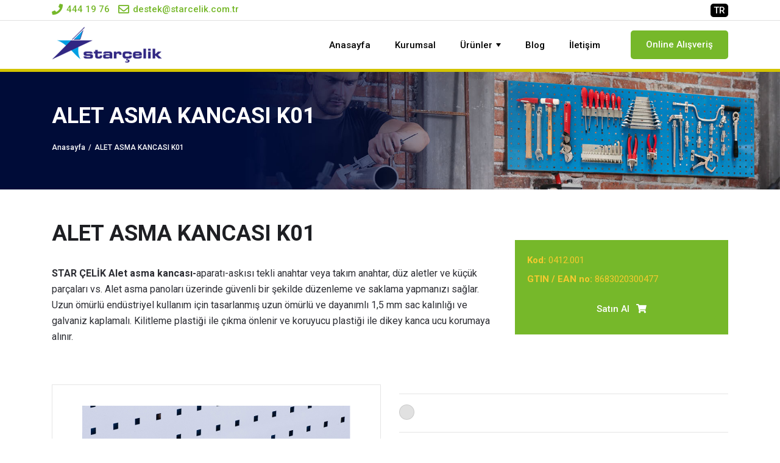

--- FILE ---
content_type: text/html; charset=UTF-8
request_url: https://www.aletasmapanosu.com/urun/alet-asma-kancasi-k01
body_size: 3823
content:
<!DOCTYPE html>
<html lang="tr" itemscope itemtype="http://schema.org/Article">
<head>
    <meta charset="utf-8">
<meta name="viewport" content="width=device-width, initial-scale=1, maximum-scale=1">
<meta http-equiv="X-UA-Compatible" content="IE=edge">
<meta name="Robots" content="index, follow">
<link rel="shortcut icon" href="https://www.aletasmapanosu.com/gris/uploads/setting_v/1alet-asma-panosu---starcelik-favicon.png">
<meta name="author" content="ulkuajans.com">
<link rel="canonical" href="https://www.aletasmapanosu.com/urun/alet-asma-kancasi-k01"/>
<meta property="og:title" content="Alet Asma Panosu - Starçelik"/>
<meta property="og:locale" content="tr_TR"/>
<meta property="og:type" content="website"/>
<meta property="og:url" content="https://www.aletasmapanosu.com/urun/alet-asma-kancasi-k01"/>
<meta property="og:description" content="Starçelik, Takım dolabı, Malzeme dolabı, Çalışma tezgahı. Sizlere uygun depo ve raflama çözümleri."/>
<meta property="og:site_name" content="Alet Asma Panosu - Starçelik"/>
<meta property="twitter:card" content="summary"/>
<meta name="twitter:site" content="starcelik.com"/>

<link href="https://fonts.googleapis.com/css2?family=Roboto:wght@400;500;700;900&display=swap" rel="stylesheet">
<link href="https://fonts.googleapis.com/css2?family=Poppins:wght@400;500;600;700&display=swap" rel="stylesheet">
<link rel="stylesheet" href="https://stackpath.bootstrapcdn.com/bootstrap/4.2.1/css/bootstrap.min.css" integrity="sha384-GJzZqFGwb1QTTN6wy59ffF1BuGJpLSa9DkKMp0DgiMDm4iYMj70gZWKYbI706tWS" crossorigin="anonymous">
<link rel="stylesheet" href="https://www.aletasmapanosu.com/assets/css/jquery.fancybox.min.css">
<link rel="stylesheet" href="https://www.aletasmapanosu.com/assets/css/font-awosome.css">
<link rel="stylesheet" href="https://www.aletasmapanosu.com/assets/css/owl.carousel.min.css">
<link rel="stylesheet" href="https://www.aletasmapanosu.com/assets/css/sm-core-css.css">
<link rel="stylesheet" href="https://www.aletasmapanosu.com/assets/css/sm-mint.css">
<link rel="stylesheet" href="https://www.aletasmapanosu.com/assets/css/sm-style.css">
<link rel="stylesheet" href="https://www.aletasmapanosu.com/assets/css/aos.css">
<link rel="stylesheet" href="https://www.aletasmapanosu.com/assets/css/animate.min.css">
<link rel="stylesheet" href="https://www.aletasmapanosu.com/assets/css/toastr.css">
<link rel="stylesheet" href="https://www.aletasmapanosu.com/root.css">
<link rel="stylesheet" href="https://www.aletasmapanosu.com/assets/css/style.css?v=160820211403">
<!-- Global site tag (gtag.js) - Google Analytics -->
<script async src="https://www.googletagmanager.com/gtag/js?id=G-PKP033QTST"></script>
<script>
  window.dataLayer = window.dataLayer || [];
  function gtag(){dataLayer.push(arguments);}
  gtag('js', new Date());

  gtag('config', 'G-PKP033QTST');
</script>
<meta name="google-site-verification" content="2gKAgSudT6S2Piv8wUiIgrSXB8EGHhgqgkLrNvyT-uY" />

<!-- Global site tag (gtag.js) - Google Ads: 10952340782 -->
<script async src="https://www.googletagmanager.com/gtag/js?id=AW-10952340782"></script>
<script>
  window.dataLayer = window.dataLayer || [];
  function gtag(){dataLayer.push(arguments);}
  gtag('js', new Date());

  gtag('config', 'AW-10952340782');
</script>

<!-- Event snippet for Website lead conversion page -->
<script>
  gtag('event', 'conversion', {'send_to': 'AW-10952340782/AsGvCMvZl88DEK7qveYo'});
</script>
        <meta name="description" content="Star Çelik K01 alet asma kancası-aparatı-askısı tekli anahtar ve takım anahtarı, Star Çelik alet asma panoları güvenle düzenleme ve saklama olanağı sunar.">
    <meta name="keywords" content="alet askısı,duvar alet askısı,alet asma askısı,askı aparatı,alet asma aparatı,takımpanosu askısı">
    <title>ALET ASMA KANCASI K01 | Alet Asma Panosu - Starçelik</title>
</head>
<body>
<div class="page-wrapper">
    <div id="preloader"></div>
    <header class="header-area">
    <div class="header-top">
        <div class="container">
            <div class="row">
                <div class="col-md-6">
                                        <ul>
                        <li>
                            <i class="fas fa-phone"></i>
                            <a href="tel:444 19 76">444 19 76</a>
                        </li>
                        <li>
                            <i class="far fa-envelope"></i>
                            <a href="mailto:destek@starcelik.com.tr">destek@starcelik.com.tr</a>
                        </li>
                    </ul>
                </div>
                <div class="col-md-6 text-right">
                    <div class="contact-language-media">
                        <ul class="language">
                            <li><a href="https://www.aletasmapanosu.com/lang/tr" class='active'>TR</a></li>
                            <!--<li><a href="" >EN</a></li>
                            <li><a href="" >DE</a></li>-->
                        </ul>
                    </div>
                </div>
            </div>
        </div>
    </div>
    <div class="header-navigation">
        <div class="container">
            <div class="row align-items-center">
                <div class="col-4 col-md-3">
                    <div class="logo-wrapper">
                        <a href="https://www.aletasmapanosu.com/">
                            <img src="https://www.aletasmapanosu.com/gris/uploads/setting_v/1alet-asma-panosu---starcelik-logo.png" alt="Alet Asma Panosu - Starçelik">
                        </a>
                    </div>
                </div>
                                <div class="col-8 col-md-7">
                    <div class="menu-wrapper">
                        <nav class="main-nav">
                            <input id="main-menu-state" type="checkbox">
                            <label class="main-menu-btn" for="main-menu-state">
                                <span class="main-menu-btn-icon"></span>
                            </label>
                            <ul id="main-menu" class="sm sm-mint">
                                <li><a href="https://www.aletasmapanosu.com/">Anasayfa</a></li>
                                                                <li><a href="https://www.aletasmapanosu.com/kurumsal/hakkimizda">Kurumsal</a></li>
                                                                <li><a href="https://www.aletasmapanosu.com/urunler/tum-urunler">Ürünler</a>
                                    <ul>
                                        <li><a href="https://www.aletasmapanosu.com/urunler/tum-urunler">Tüm Ürünler</a></li>
                                                                                <li><a href="https://www.aletasmapanosu.com/urunler/alet-asma-panolari-ve-alet-asma-kancalari">ALET ASMA PANOLARI VE ALET ASMA KANCALARI</a></li>
                                                                            </ul>
                                </li>
                                <li><a href="https://www.aletasmapanosu.com/bloglar">Blog</a></li>
                                <li><a href="https://www.aletasmapanosu.com/iletisim">İletişim</a></li>
                            </ul>
                        </nav>
                    </div>
                </div>
                <div class="col-md-2">
                    <div class="contact-top-info">
                        <a href="https://www.starcelik.com" class="online-store">Online Alışveriş</a>
                    </div>
                </div>
            </div>
        </div>
    </div>
</header>
    <div class="inner-hero">
    <div class="container">
        <div class="inner-hero-content">
            <div class="page-tittle">
                <h2>ALET ASMA KANCASI K01</h2>
            </div>
            <nav aria-label="breadcrumb">
                <ol class="breadcrumb">
                    <li class="breadcrumb-item"><a href="https://www.aletasmapanosu.com/">Anasayfa</a></li>
                    <li class="breadcrumb-item active" aria-current="page">ALET ASMA KANCASI K01</li>
                </ol>
            </nav>
        </div>
    </div>
</div>

<div class="app-feature">
    <div class="container">
        <div class="row align-items-center">
            <div class="col-md-8">
                <div class="af-content">
                    <h2>ALET ASMA KANCASI K01</h2>
                    <p><p><span style="font-size:16px"><strong>STAR &Ccedil;ELİK</strong> <strong>Alet asma kancası-</strong>aparatı-askısı tekli anahtar veya takım anahtar, d&uuml;z aletler ve k&uuml;&ccedil;&uuml;k par&ccedil;aları vs. Alet asma panoları &uuml;zerinde g&uuml;venli bir şekilde d&uuml;zenleme ve saklama yapmanızı&nbsp;sağlar. Uzun &ouml;m&uuml;rl&uuml; end&uuml;striyel kullanım i&ccedil;in tasarlanmış uzun &ouml;m&uuml;rl&uuml; ve dayanımlı 1,5 mm sac&nbsp;kalınlığı ve galvaniz kaplamalı. Kilitleme plastiği ile &ccedil;ıkma &ouml;nlenir ve koruyucu plastiği ile dikey kanca ucu korumaya alınır.</span></p>
</p>
                </div>
            </div>
            <div class="col-md-4">
                <div class="af-info">
                    <p><strong>Kod:</strong> 0412.001</p>
                    <p><strong>GTIN / EAN no:</strong> 8683020300477</p>
                    <a href="https://www.starcelik.com/urun/star-celik-alet-asma-kancasi-aparati-askisi-k01-1" class="add-bag d-block">Satın Al <i class="fa fa-shopping-cart"></i></a>
                </div>
            </div>
        </div>
    </div>
</div>

<div class="product-content">
    <div class="container">
        <div class="row">
            <div class="col-md-6">
                <div class="portfolio-slider">
                    <div class="container">
                        <div class="p-slider owl-carousel owl-theme">
                                                        <div class="item">
                                <img src="https://www.aletasmapanosu.com/gris/uploads/product_v/128072021191432.jpg" alt="ALET ASMA KANCASI K01">
                            </div>
                                                        <div class="item">
                                <img src="https://www.aletasmapanosu.com/gris/uploads/product_v/128072021191433.jpg" alt="ALET ASMA KANCASI K01">
                            </div>
                                                        <div class="item">
                                <img src="https://www.aletasmapanosu.com/gris/uploads/product_v/1280720211914331.jpg" alt="ALET ASMA KANCASI K01">
                            </div>
                                                    </div>
                    </div>
                </div>
            </div>
            <div class="col-md-6">
                <div class="about-design">
                    <div class="product-dimension">
                        <ul>
                                                    </ul>
                    </div>
                    <div class="product-color">
                        <ul>
                                                        <li>
                                <div style="background-color: #e1e1e1;" title="Galvaniz"></div>
                            </li>
                                                    </ul>
                    </div>
                    <div class="da-text">
                        <p><span style="font-size:16px"><strong>K01</strong> <strong>Alet asma kancası</strong>-APARATI-ASKISI: &ccedil;ubuk &ccedil;apı 5 mm Uzunluğu 50 mm</span></p>

<p><span style="font-size:16px"><strong>AĞIRLIK: </strong>0,0233 K</span></p>

<p><span style="font-size:16px"><strong>YUKSEKLİK:</strong> 60 mm</span></p>

<p><span style="font-size:16px"><strong>GENİŞLİK:</strong> 20 mm</span></p>

<p><span style="font-size:16px"><strong>UZUNLUK/DERİNLİK:</strong> 72 mm</span></p>

<p><span style="font-size:16px"><strong>RENK:</strong> GALVANİZ</span></p>
                    </div>
                </div>
            </div>
        </div>
    </div>
</div>



    <div class="contact-project">
    <div class="container">
        <div class="row">
            <div class="col-md-12">
                <div class="cp-content">
                    <a href="https://www.starcelik.com"><h2>Türkiyenin en büyük fabrika ekipmanları tedarikçisi Starçelik</h2></a>
                    <div class="commerce-category">
                        <div class="row align-items-center">
                                                        <div class="col-lg-3 col-md-4 col-sm-6">
                                <a href="https://www.starcelik.com/kategori/takim-dolaplari"><h4 class="commerce-title">Takım Dolapları</h4></a>
                            </div>
                                                        <div class="col-lg-3 col-md-4 col-sm-6">
                                <a href="https://www.starcelik.com/kategori/calisma-tezgahlari"><h4 class="commerce-title">Çalışma Tezgahları</h4></a>
                            </div>
                                                        <div class="col-lg-3 col-md-4 col-sm-6">
                                <a href="https://www.starcelik.com/kategori/delikli-takim-asma-panolari-ve-takim-asma-kancalari"><h4 class="commerce-title">Takım Asma Pano ve Kancaları</h4></a>
                            </div>
                                                        <div class="col-lg-3 col-md-4 col-sm-6">
                                <a href="https://www.starcelik.com/kategori/endustriyel-malzeme-ve-is-dolaplari"><h4 class="commerce-title">Endüstriyel Malzeme Dolabı</h4></a>
                            </div>
                                                        <div class="col-lg-3 col-md-4 col-sm-6">
                                <a href="https://www.starcelik.com/kategori/avadanlik-ve-malzeme-dolaplari"><h4 class="commerce-title">Avadanlık Malzeme Dolapları</h4></a>
                            </div>
                                                        <div class="col-lg-3 col-md-4 col-sm-6">
                                <a href="https://www.starcelik.com/kategori/antistatik-esd-sandalye"><h4 class="commerce-title">Antistatik Esd Sandalye</h4></a>
                            </div>
                                                        <div class="col-lg-3 col-md-4 col-sm-6">
                                <a href="https://www.starcelik.com/kategori/plastik-avadanlik-kutulari-1"><h4 class="commerce-title">Plastik Avadanlık Kutuları</h4></a>
                            </div>
                                                        <div class="col-lg-3 col-md-4 col-sm-6">
                                <a href="https://www.starcelik.com/kategori/plastik-cekmeceli-kutular-1"><h4 class="commerce-title">Plastik Çekmeceli Kutular</h4></a>
                            </div>
                                                        <div class="col-lg-3 col-md-4 col-sm-6">
                                <a href="https://www.starcelik.com/kategori/tasima-arabalari"><h4 class="commerce-title">Taşıma Arabaları</h4></a>
                            </div>
                                                    </div>
                    </div>
                </div>
            </div>
        </div>
    </div>
</div>
<footer>
    <div class="footer-top-area">
        <div class="footer-details">
            <div class="container">
                <div class="row">
                    <div class="col-md-4">
                        <div class="f-logo">
                            <img src="https://www.aletasmapanosu.com/gris/uploads/setting_v/1alet-asma-panosu---starcelik-logo-2.png" alt="Alet Asma Panosu - Starçelik">
                        </div>
                        <p>Starçelik yarım asırlık tecrübemiz sayesinde, alet-avadanlık dolapları çalışma tezgahları ve depolama sistem üretimlerinde uzman firma.</p>
                    </div>
                    <div class="col-md-2">
                        <div class="f-link-tittle">
                            <h5>Hızlı Linkler</h5>
                        </div>
                        <div class="f-link">
                                                        <ul>
                                <li><a href="https://www.aletasmapanosu.com/">Anasayfa</a></li>
                                                                <li><a href="https://www.aletasmapanosu.com/kurumsal/hakkimizda">Kurumsal</a></li>
                                                                <li><a href="https://www.aletasmapanosu.com/urunler/tum-urunler">Ürünler</a></li>
                                <li><a href="https://www.aletasmapanosu.com/bloglar">Blog</a></li>
                                <li><a href="https://www.aletasmapanosu.com/iletisim">İletişim</a></li>
                            </ul>
                        </div>
                    </div>
                    <div class="col-md-3">
                        <div class="f-link-tittle">
                            <h5>Online Satış</h5>
                        </div>
                        <div class="f-link">
                            <ul>
                                                                <li><a href="https://www.starcelik.com/kategori/takim-dolaplari">Takım Dolapları</a></li>
                                                                <li><a href="https://www.starcelik.com/kategori/calisma-tezgahlari">Çalışma Tezgahları</a></li>
                                                                <li><a href="https://www.starcelik.com/kategori/delikli-takim-asma-panolari-ve-takim-asma-kancalari">Alet Asma Panosu ve Kanca Setleri</a></li>
                                                                <li><a href="https://www.starcelik.com/kategori/endustriyel-malzeme-ve-is-dolaplari">Endüstriyel Malzeme ve İş Dolapları</a></li>
                                                                <li><a href="https://www.starcelik.com/kategori/avadanlik-ve-malzeme-dolaplari">Avadanlık ve Malzeme Dolapları</a></li>
                                                                <li><a href="https://www.starcelik.com/kategori/antistatik-esd-sandalye">Antistatik Esd Sandalye</a></li>
                                                                <li><a href="https://www.starcelik.com/kategori/plastik-avadanlik-kutulari-1">Plastik Avadanlık Kutuları</a></li>
                                                                <li><a href="https://www.starcelik.com/kategori/plastik-cekmeceli-kutular-1">Plastik Çekmeceli Kutular</a></li>
                                                            </ul>
                        </div>
                    </div>
                    <div class="col-md-3">
                        <div class="f-link-tittle">
                            <h5>Bizi Takip Edin:</h5>
                        </div>
                        <div class="social-link">
                            <ul>
                                                                                                <li><a href="https://www.facebook.com/starcelikcom/" rel="nofollow" target="_blank"><i class="fab fa-facebook-f"></i></a></li>
                                                                <li><a href="https://twitter.com/starcelikcom" rel="nofollow" target="_blank"><i class="fab fa-twitter"></i></a></li>
                                                                <li><a href="https://www.instagram.com/starcelikcom/?hl=tr" rel="nofollow" target="_blank"><i class="fab fa-instagram"></i></a></li>
                                                                <li><a href="https://www.youtube.com/channel/UCrDP5i63SlY78qQadl0-gRw" rel="nofollow" target="_blank"><i class="fab fa-youtube"></i></a></li>
                                                                <li><a href="https://www.linkedin.com/company/starcelikcom/?viewAsMember=true " rel="nofollow" target="_blank"><i class="fab fa-linkedin"></i></a></li>
                                                                <li><a href="https://tr.pinterest.com/star_elk/" rel="nofollow" target="_blank"><i class="fab fa-pinterest"></i></a></li>
                                                            </ul>
                        </div>
                    </div>
                </div>
            </div>
        </div>
    </div>
    <div class="footer-copyright">
        <div class="container">
            <div class="row">
                <div class="col-md-8">
                    <p>Copyright © 2021 Türkiyenin En Büyük Fabrika Ekipmanları Tedarikçisi Starcelik Her Hakkı Saklıdır.</p>
                </div>
                <div class="col-md-4 text-md-right mt-5 mt-md-0">
                    <a href="https://www.ulkuajans.com" target="_blank">Web Tasarım ve Yazılım</a>
                </div>
            </div>
        </div>
    </div>
</footer>

<button class="scroll-top scroll-to-target" data-target="html">
    <i class="fas fa-angle-up scrollup-icon"></i>
</button>

</div>

<script src="https://www.aletasmapanosu.com/assets/js/jquery-3.4.1.min.js"></script>
<script src="https://stackpath.bootstrapcdn.com/bootstrap/4.2.1/js/bootstrap.min.js" integrity="sha384-B0UglyR+jN6CkvvICOB2joaf5I4l3gm9GU6Hc1og6Ls7i6U/mkkaduKaBhlAXv9k" crossorigin="anonymous"></script>
<script src="https://www.aletasmapanosu.com/assets/js/aos.js"></script>
<script src="https://www.aletasmapanosu.com/assets/js/jquery.smartmenus.js"></script>
<script src="https://www.aletasmapanosu.com/assets/js/owl.carousel.min.js"></script>
<script src="https://www.aletasmapanosu.com/assets/js/jquery.fancybox.min.js"></script>
<script src='https://www.aletasmapanosu.com/assets/js/jquery.magnific-popup.min.js'></script>
<script src='https://www.aletasmapanosu.com/assets/js/toastr.js'></script>
<script src="https://www.aletasmapanosu.com/assets/js/theme.js?v=160820211403"></script></body>
</html>

--- FILE ---
content_type: text/css
request_url: https://www.aletasmapanosu.com/assets/css/sm-mint.css
body_size: 1714
content:
.sm-mint {
  /* border-top: 2px solid #8db863;
  border-bottom: 2px solid #8db863; */
  background: #020f3b;
}


.sm-mint a, .sm-mint a:hover, .sm-mint a:focus, .sm-mint a:active {
  /* make room for the toggle button (sub indicator) */
  color: var(--theme-secondary);
  text-decoration: none;
}
.sm-mint a.current {
  font-weight: bold;
}
.sm-mint a.disabled {
  color: #cccccc;
}
.sm-mint a .sub-arrow {
  position: absolute;
  top: 50%;
  margin-top: -17px;
  left: auto;
  right: 4px;
  width: 34px;
  height: 34px;
  overflow: hidden;
  font: bold 14px/34px monospace !important;
  text-align: center;
  text-shadow: none;
  color: #fff;
  background: var(--thmeme-primary);
  border-radius: 4px;
}
.sm-mint a .sub-arrow::before {
  content: '+';
}
.sm-mint a.highlighted .sub-arrow::before {
  content: '-';
}

/* .sm-mint > li:first-child {
  border-top: 0;
} */
.sm-mint ul {
  background: #051446;
}
.sm-mint ul a, .sm-mint ul a:hover, .sm-mint ul a:focus, .sm-mint ul a:active {
  font-size: 14px;
  border-left: 8px solid transparent;
}
.sm-mint ul ul a,
.sm-mint ul ul a:hover,
.sm-mint ul ul a:focus,
.sm-mint ul ul a:active {
  border-left: 16px solid transparent;
}
.sm-mint ul ul ul a,
.sm-mint ul ul ul a:hover,
.sm-mint ul ul ul a:focus,
.sm-mint ul ul ul a:active {
  border-left: 24px solid transparent;
}
.sm-mint ul ul ul ul a,
.sm-mint ul ul ul ul a:hover,
.sm-mint ul ul ul ul a:focus,
.sm-mint ul ul ul ul a:active {
  border-left: 32px solid transparent;
}
.sm-mint ul ul ul ul ul a,
.sm-mint ul ul ul ul ul a:hover,
.sm-mint ul ul ul ul ul a:focus,
.sm-mint ul ul ul ul ul a:active {
  border-left: 40px solid transparent;
}

@media (min-width: 1200px) {



}



@media (min-width: 768px) {
  /* Switch to desktop layout
  -----------------------------------------------
     These transform the menu tree from
     collapsible to desktop (navbar + dropdowns)
  -----------------------------------------------*/
  /* start... (it's not recommended editing these rules) */



  header.header-area-3 nav ul.sm-mint > li > a {
    color: rgb(255, 255, 255) !important;
    transition: .5s ease;
  }

  header.header-area-3 .header-navigation.nav-fixed nav ul.sm-mint > li > a {
    color: rgb(0, 0, 0) !important;
    transition: .5s ease;
  }
  header.header-area-5 .header-navigation nav ul.sm-mint > li > a {
    color: #ff0e37 !important;
    transition: .5s ease;
  }


  header .header-navigation.nav-fixed nav ul.sm-mint > li > a {
    color: rgb(0, 0, 0) !important;
    transition: .5s ease;
  }

  header.header-area-3 nav ul.sm-mint > li > a .sub-arrow{
    border-color: #ffffff transparent transparent transparent;

  }
  header.header-area-5 nav ul.sm-mint > li > a .sub-arrow{
    border-color: #ff0e37 transparent transparent transparent;

  }

  header.header-area-3 .header-navigation.nav-fixed nav ul.sm-mint > li > a .sub-arrow{
    border-color: #000000 transparent transparent transparent !important;

  }
  header .header-navigation.nav-fixed nav ul.sm-mint > li > a .sub-arrow{
    border-color: #000000 transparent transparent transparent !important;

  }


  .sm-mint ul {
    position: absolute;
    width: 15em !important;
  }

  .sm-mint li {
    float: left;
  }

  .sm-mint.sm-rtl li {
    float: right;
  }

  .sm-mint>li>a:hover{
    color: var(--theme-secondary) !important;
  }
  .sm-mint ul li, .sm-mint.sm-rtl ul li, .sm-mint.sm-vertical li {
    float: none;
  }

  .sm-mint a {
    white-space: nowrap;
    transition: .5s ease;
  }

  .sm-mint ul a, .sm-mint.sm-vertical a {
    white-space: normal;
  }

  .sm-mint .sm-nowrap > li > a, .sm-mint .sm-nowrap > li > :not(ul) a {
    padding-left: 10px;
    transition: .5s ease;
  }

  /* ...end */
  .sm-mint {
    border-top: 0;
    background: transparent;
  }
  .sm-mint a, .sm-mint a:hover, .sm-mint a:focus, .sm-mint a:active, .sm-mint a.highlighted {
    padding: 14px 20px;
    color: var(--theme-light-grey) !important;
    cursor: pointer;
  }

  header.mextreo-header-area.mha-inner .sm-mint a {
    transition: .5s ease !important;
    color: #000000;
  }

  .sm-mint a:hover, .sm-mint a:focus, .sm-mint a:active {
    color: var(--theme-secondary);
  }
  .sm-mint a.highlighted {
    background: transparent;
    color: #2b45e0;
  }
  .sm-mint a.disabled {
    background: transparent;
    color: #2b45e0;
    box-shadow: none;
  }
  .sm-mint a .sub-arrow {
    top: 50%;
    margin-top: -3px;
    right: 20px;
    width: 0;
    height: 0;
    border-width: 6px 4.02px 0 4.02px;
    border-style: solid dashed dashed dashed;
    border-color: var(--theme-light-grey) transparent transparent transparent;
    background: transparent;
    border-radius: 0;
  }

  .sm-mint a:hover .sub-arrow, .sm-mint a:focus .sub-arrow, .sm-mint a:active .sub-arrow {
    border-color: var(--theme-secondary)  transparent transparent transparent;
  }
  .sm-mint a.highlighted .sub-arrow {
    border-color: #2b45e0  transparent transparent transparent;
  }
  .sm-mint a.disabled .sub-arrow {
    border-color: #2b45e0  transparent transparent transparent;
  }
  .sm-mint a .sub-arrow::before {
    display: none;
  }
  /*  .sm-mint li {
     border-top: 0;
   } */
  .sm-mint ul {
    border: 0;
    padding: 30px 25px 30px 20px;
    background: #ffffff;
    border-radius:15px;
    border-top-left-radius: 0;
    box-shadow: 0 4px 3px rgba(0, 0, 0, 0.25);
  }
  .sm-mint ul ul {
    /* border-radius: 0px; */
    margin-left: 204px !important;
  }

  .sm-mint ul a, .sm-mint ul a:hover, .sm-mint ul a:focus, .sm-mint ul a:active, .sm-mint ul a.highlighted {
    border: 0 !important;
    padding: 10px 20px;
    font-size: 16px;
    border-radius: 0;
    color: #000 !important;
  }
  .sm-mint ul a:hover, .sm-mint ul a:focus, .sm-mint ul a:active, .sm-mint ul a.highlighted {
    background: #ffffff00;
    color: var(--theme-secondary)  !important;
    box-shadow: none;
  }
  .sm-mint ul a.disabled {
    background: transparent;
    color: #ffffff;
  }
  .sm-mint ul a.has-submenu {
    padding-right: 20px;
  }
  .sm-mint ul a .sub-arrow {
    right: 10px;
    margin-top: -4.02px;
    border-width: 4.02px 0 4.02px 6px;
    border-style: dashed dashed dashed solid;
    border-color: transparent transparent transparent #000000 !important;
  }
  .sm-mint ul a:hover .sub-arrow, .sm-mint ul a:focus .sub-arrow, .sm-mint ul a:active .sub-arrow, .sm-mint ul a.highlighted .sub-arrow {

    border-color: transparent transparent transparent #2b45e0  !important;
  }
  /*   .sm-mint ul a.disabled .sub-arrow {
      border-color: transparent transparent transparent #ff007a;
    } */
  .sm-mint .scroll-up,
  .sm-mint .scroll-down {
    position: absolute;
    display: none;
    visibility: hidden;
    overflow: hidden;
    background: #F6FFED;
    height: 20px;
  }
  .sm-mint .scroll-up-arrow,
  .sm-mint .scroll-down-arrow {
    position: absolute;
    top: 6px;
    left: 50%;
    margin-left: -8px;
    width: 0;
    height: 0;
    overflow: hidden;
    border-width: 0 6px 8px 6px;
    border-style: dashed dashed solid dashed;
    border-color: transparent transparent #8db863 transparent;
  }
  .sm-mint .scroll-down-arrow {
    border-width: 8px 6px 0 6px;
    border-style: solid dashed dashed dashed;
    border-color: #8db863 transparent transparent transparent;
  }
  .sm-mint.sm-rtl a.has-submenu {
    padding-right: 20px;
    padding-left: 34px;
  }
  .sm-mint.sm-rtl a .sub-arrow {
    right: auto;
    left: 20px;
  }
  .sm-mint.sm-rtl.sm-vertical {
    border-right: 0;
    border-left: 2px solid #8db863;
  }
  .sm-mint.sm-rtl.sm-vertical a {
    border-radius: 0 4px 4px 0;
  }
  .sm-mint.sm-rtl.sm-vertical a.has-submenu {
    padding: 10px 20px;
  }
  .sm-mint.sm-rtl.sm-vertical a .sub-arrow {
    right: auto;
    left: 10px;
    border-width: 4.02px 6px 4.02px 0;
    border-style: dashed solid dashed dashed;
    border-color: transparent #8db863 transparent transparent;
  }
  .sm-mint.sm-rtl.sm-vertical a:hover .sub-arrow, .sm-mint.sm-rtl.sm-vertical a:focus .sub-arrow, .sm-mint.sm-rtl.sm-vertical a:active .sub-arrow, .sm-mint.sm-rtl.sm-vertical a.highlighted .sub-arrow {
    border-color: transparent #fff transparent transparent;
  }
  .sm-mint.sm-rtl.sm-vertical a.disabled .sub-arrow {
    border-color: transparent #8db863 transparent transparent;
  }
  .sm-mint.sm-rtl ul {
    border-radius: 4px 0 4px 4px;
  }
  .sm-mint.sm-rtl ul a {
    border-radius: 0 !important;
  }
  .sm-mint.sm-rtl ul a.has-submenu {
    padding: 10px 20px !important;
  }
  .sm-mint.sm-rtl ul a .sub-arrow {
    right: auto;
    left: 10px;
    border-width: 4.02px 6px 4.02px 0;
    border-style: dashed solid dashed dashed;
    border-color: transparent #8db863 transparent transparent;
  }
  .sm-mint.sm-rtl ul a:hover .sub-arrow, .sm-mint.sm-rtl ul a:focus .sub-arrow, .sm-mint.sm-rtl ul a:active .sub-arrow, .sm-mint.sm-rtl ul a.highlighted .sub-arrow {
    border-color: transparent #fff transparent transparent;
  }
  .sm-mint.sm-rtl ul a.disabled .sub-arrow {
    border-color: transparent #8db863 transparent transparent;
  }
  .sm-mint.sm-vertical {
    border-bottom: 0;
    border-right: 2px solid #8db863;
  }
  .sm-mint.sm-vertical a {
    padding: 10px 20px;
    border-radius: 4px 0 0 4px;
  }
  .sm-mint.sm-vertical a:hover, .sm-mint.sm-vertical a:focus, .sm-mint.sm-vertical a:active, .sm-mint.sm-vertical a.highlighted {
    background: #8db863;
    color: #fff;
    box-shadow: none;
  }
  .sm-mint.sm-vertical a.disabled {
    background: transparent;
    color: #cccccc;
  }
  .sm-mint.sm-vertical a .sub-arrow {
    right: 10px;
    margin-top: -4.02px;
    border-width: 4.02px 0 4.02px 6px;
    border-style: dashed dashed dashed solid;
    border-color: transparent transparent transparent #8db863;
  }
  .sm-mint.sm-vertical a:hover .sub-arrow, .sm-mint.sm-vertical a:focus .sub-arrow, .sm-mint.sm-vertical a:active .sub-arrow, .sm-mint.sm-vertical a.highlighted .sub-arrow {
    border-color: transparent transparent transparent #fff;
  }
  .sm-mint.sm-vertical a.disabled .sub-arrow {
    border-color: transparent transparent transparent #8db863;
  }
  .sm-mint.sm-vertical ul {
    border-radius: 4px !important;
  }
  .sm-mint.sm-vertical ul a {
    padding: 10px 20px;
  }
}
header.header-area .main-menu-btn-icon, header.header-area .main-menu-btn-icon:before, header.header-area .main-menu-btn-icon:after {
  background: #2b45e0;
}
/* header.header-area.nav-fixed .main-menu-btn-icon, header.header-area.nav-fixed .main-menu-btn-icon:before, header.header-area.nav-fixed .main-menu-btn-icon:after {
  background: #ff007a;
} */
header.header-area.h-style3 .main-menu-btn-icon, header.header-area.h-style3 .main-menu-btn-icon:before, header.header-area.h-style3 .main-menu-btn-icon:after {
  background: #fff;
}
/* header.header-area.error .main-menu-btn-icon, header.header-area.error .main-menu-btn-icon:before, header.header-area.error .main-menu-btn-icon:after {
  background: #ff007a;
} */

ul.sm-mint>li>a{
  transition: unset !important;
}

--- FILE ---
content_type: text/css;charset=UTF-8
request_url: https://www.aletasmapanosu.com/root.css
body_size: 205
content:
:root {
    --theme-primary: #76b82a;
    --theme-secondary: #d3c400;
    --theme-dark: #f5ca30;
    --theme-light-grey: #000000;
    --theme-light: #76b82a;
    --theme-soft-light: #76b82a;
    --bg-light-grey: #76b82a;
    --text-light: #ffffff;
}
.inner-hero {
    background-image: url(https://www.aletasmapanosu.com/gris/uploads/theme_v/banner-1.jpg);
}
.contact-project {
    background-image: url(https://www.aletasmapanosu.com/gris/uploads/theme_v/other.jpg);
}
.footer-top-area {
    background: url(https://www.aletasmapanosu.com/gris/);
}

--- FILE ---
content_type: text/css
request_url: https://www.aletasmapanosu.com/assets/css/style.css?v=160820211403
body_size: 17392
content:
/*----------------------------------------*/
/*  Theme default CSS
/*----------------------------------------*/
.clear {
    clear: both;
}

::-moz-selection {
    background: var(--theme-secondary);
    color: var(--text-light);
    text-shadow: none;
}

::selection {
    background: var(--theme-secondary);
    color: var(--text-light);
    text-shadow: none;
}

.no-mar {
    margin: 0 !important;
}

.no-pad {
    padding: 0 !important;
}

.some-pad {
    padding-left: 5px !important;
    padding-right: 5px !important;
}

.left-pad {
    padding-left: 90px !important;
}

.mar-1_br {
    margin-right: -1px;
    margin-bottom: -1px;
}

div#preloader {
    background: #ffffff url("../img/preloder.gif") no-repeat scroll center center;
    height: 100%;
    left: 0;
    overflow: visible;
    position: fixed;
    top: 0;
    width: 100%;
    z-index: 999;
}

.header-navigation.nav-fixed {
    animation-duration: 0.8s;
    animation-name: fadeInDown;
    animation-timing-function: ease-in-out;
    -webkit-box-shadow: 0px 13px 35px -12px rgba(35, 35, 35, 0.15);
    -moz-box-shadow: 0px 13px 35px -12px rgba(35, 35, 35, 0.15);
    box-shadow: 0px 13px 35px -12px rgba(35, 35, 35, 0.15);
    left: 0;
    background: #ffffff;
    position: fixed !important;
    right: 0;
    top: 0;
    width: 100%;
    z-index: 999;
}

.custom-padding {
    padding-bottom: 350px !important;
}

.mar-bot-50 {
    margin-bottom: 50px;
}

.mar-bot-40 {
    margin-bottom: 40px;
}

.mar-bot-150 {
    margin-bottom: 150px;
}

.mar-bot-30 {
    margin-bottom: 30px;
}

.margin-minas {
    margin-bottom: -50px;
}

.padding-minas {
    padding-bottom: 50px !important;
}

.padding-to-minas {
    padding-top: 0px !important;
}

.mar-top-30 {
    margin-top: 30px;
}

.mar-top-12 {
    margin-top: 120px;
}

.mar-top-80 {
    margin-top: 80px;
}

.mar-top-55 {
    margin-top: 55px;
}

.mar-top-minus {
    margin-top: -140px !important;
}

.text-left {
    text-align: left;
}

.text-center {
    text-align: center;
}

.text-right {
    text-align: right;
}

*,
*:before,
*:after {
    -moz-box-sizing: border-box;
    -webkit-box-sizing: border-box;
    box-sizing: border-box;
}

*:focus {
    outline: 0;
}

.section-title {
    margin-bottom: 50px;
}

.section-title h2 {
    margin: 15px auto;
}

html {
    font-size: 62.5%;
    -webkit-font-smoothing: antialiased;
}

body {
    background: #ffffff;
    font-weight: normal;
    font-size: 16px;
    font-family: "Roboto", sans-serif;
    letter-spacing: 1.5px;
    color: #141313;
    line-height: 27px;
    -webkit-font-smoothing: antialiased;
    /* Fix for webkit rendering */
    -webkit-text-size-adjust: 100%;
}

.breadcrumb-item + .breadcrumb-item::before {
    display: inline-block;
    padding-right: .5rem;
    color: var(--text-light);
    content: "/";
}

.body2 {
    background: var(--bg-light-grey);
}

body.vs-light {
    background: #fff;
}

.dark-bg {
    background-color: #ee7163;
}

img {
    max-width: 100%;
    height: auto;
    width: 100%;
}

button,
input,
textarea {
    letter-spacing: 0px;
}

/*
Table Of Contents
=========================
- Default Typography
- Custom Typography
=========================
*/
/*
--------------------------
- Default Typography
--------------------------
*/
h1,
h2,
h3,
h4,
h5,
h6 {
    margin: 0;
    font-family: "Poppins", sans-serif;
    font-weight: 700;
    letter-spacing: 0px;
}

h1 a,
h2 a,
h3 a,
h4 a,
h5 a,
h6 a {
    font-weight: inherit;
    font-family: "Poppins", sans-serif;
    letter-spacing: 0;
}

h1 {
    font-size: 72px;
    font-family: "Poppins", sans-serif;
    font-weight: 700;
    line-height: 82px;
    margin-bottom: 0px;
    color: var(--text-light);
}

h2 {
    font-size: 36px;
    line-height: 45px;
    margin-bottom: 0px;
    font-weight: 700;
    color: var(--theme-dark);
}

h3 {
    line-height: 32px;
    margin-bottom: 0px;
    color: var(--theme-dark);
    font-size: 24px;
    font-weight: 700;
}

h4 {
    font-size: 22px;
    line-height: 27px;
}

h5 {
    font-size: 18px;
    line-height: 26px;
}

h6 {
    font-size: 14px;
    line-height: 22px;
}

p {
    font-family: "Roboto", sans-serif;
    font-size: 16px;
    font-weight: 400;
    letter-spacing: 0;
    color: var(--theme-light-grey);
    line-height: 26px;
    margin: 0;
}

p img {
    margin: 0;
}

/* em and strong */
em {
    font: 15px/30px;
}

strong,
b {
    font: 15px/30px;
}

small {
    font-size: 11px;
    line-height: inherit;
}

/* links */
a,
a:visited {
    text-decoration: none;
    font-family: "Roboto", sans-serif;
    font-weight: 500;
    font-size: 15px;
    letter-spacing: 0;
    outline: 0;
}

a:hover,
a:active {
    color: var(--theme-secondary);
    text-decoration: none;
    outline: 0;
    transition: .5s ease;
}

a:focus {
    text-decoration: none;
    outline: 0;
}

p a,
p a:visited {
    line-height: inherit;
    outline: 0;
}

/* list */
ul,
ol {
    margin-bottom: 0px;
    margin-top: 0px;
}

ul {
    margin: 0;
    padding: 0;
}

ol {
    list-style: decimal;
}

ol,
ul.square,
ul.circle,
ul.disc {
    margin-left: 0px;
}

ul.square {
    list-style: square outside;
}

ul.circle {
    list-style: circle outside;
}

ul.disc {
    list-style: disc outside;
}

ul ul,
ul ol,
ol ul,
ol ol {
    padding: 0;
    margin: 0;
}

ul ul li,
ul ol li,
ol ul li,
ol ol li {
    margin-bottom: 0px;
}

li {
    line-height: 18px;
    list-style-type: none;
    margin: 0px;
    letter-spacing: 0;
    display: inline-flex;
    font-size: 16px;
}

[class^="flaticon-"]:before {
    font-size: inherit;
    font-weight: inherit;
    line-height: inherit;
    margin: 0;
    letter-spacing: inherit;
}

.btn.focus, .btn:focus {
    outline: 0;
    box-shadow: none !important;
}

button:focus {
    outline: none !important;
    box-shadow: none !important;
    border-color: transparent !important;
}

span {
    letter-spacing: 0;
    color: #2c2d33;
}

input:focus {
    outline: none !important;
    box-shadow: none !important;
    border-color: var(--theme-secondary) !important;
}

.c-fulid-max {
    max-width: 90%;
    margin: auto;
}

.form-control:focus {
    outline: none !important;
    box-shadow: none !important;
    border-color: var(--theme-secondary) !important;
}

.btn-1 {
    position: relative;
    padding: 2px 10px;
    text-align: center;
    color: var(--text-light);
    background: var(--theme-primary);
    display: inline-block;
    transition: 1.5s ease;
    cursor: pointer;
    transition: .5s ease;
    border-radius: 6px;
    z-index: 1;
}

.btn-1:hover {
    background: var(--theme-secondary) !important;
    color: #fff !important;
}

.btn-2 {
    position: relative;
    text-align: center;
    padding: 20px 45px;
    color: var(--text-light);
    font-size: 18px !important;
    background: var(--theme-secondary);
    display: inline-block;
    min-width: 170px;
    transition: 1.5s ease;
    cursor: pointer;
    border-radius: 6px;
    z-index: 1;
}

.btn-2:hover {
    background: #f14b4b;
    color: var(--text-light);
}

.btn-3 {
    text-align: center;
    padding: 20px 20px;
    color: var(--text-light);
    font-weight: 700;
    border-radius: 4px;
    background: #00000000;
    display: inline-block;
    border: 1px solid;
    min-width: 170px;
    cursor: pointer;
    transition: 0.5s ease;
    text-transform: uppercase;
    font-family: "Poppins", sans-serif !important;
}

.btn-3:hover {
    background: #fff;
    border-color: var(--text-light);
    color: #2c2d33;
}

.card {
    position: relative;
    -webkit-transform-style: preserve-3d;
    transform-style: preserve-3d;
}

.scroll-top {
    position: fixed;
    right: -5%;
    bottom: 68px;
    z-index: 99;
    cursor: pointer;
    transition: 1.5s ease;
    border: none;
    background: transparent;
}

.scrollup-icon {
    font-size: 25px;
    color: var(--text-light);
    background: rgba(0,0,0,.2);
    padding: 10px 15px;
    border-radius: 5px;
}

.scr-3 {
    color: #eb5e4f;
}

.scroll-top.open {
    right: 30px;
}

.page-settings {
    position: fixed;
    left: -157px;
    top: 250px;
    z-index: 9;
    background-color: #2b45e0;
    padding: 12px 15px;
    transition: .5s ease;
}

.psg-icon {
    position: absolute;
    top: calc(50% - 14px);
    right: -35px;
    background-color: #2b45e0;
    color: var(--text-light);
    font-size: 18px;
    padding: 6px 0px;
    width: 35px;
    height: 32px;
    line-height: 22px;
    text-align: center;
    cursor: pointer;
}

.psg-icon i {
    -webkit-animation-name: spin;
    animation-name: spin;
    -webkit-animation: spin 4s both alternate infinite;
    animation: spin 4s both alternate infinite;
    animation-duration: 5000ms;
    animation-delay: 2s;
    animation-timing-function: ease-in;
}

.page-settings.active {
    left: 0;
}

.pgs-box {
    position: relative;
}

.pgs-box a {
    font-size: 12px;
    line-height: 18px;
    letter-spacing: 0px;
    color: white;
    background-color: var(--theme-secondary);
    display: inline-block;
    padding: 16px 16px;
    border-radius: 5px;
    transition: .3s ease;
}

.pgs-box a:hover {
    background-color: #000000;
    color: var(--text-light);
}

/*=================== Header Style 1 Start ====================*/
header.header-area {
    position: relative;
    width: 100%;
    left: 0;
    top: 0;
    z-index: 9;
    background: #fff;
}

header.header-area .header-top {
    position: relative;
    border-bottom: 1px solid #e1e1e1;
    padding: 3px 0;
}

header.header-area .header-top p {
    font-size: 12px;
    color: var(--theme-light-grey);
}

header.header-area .header-top ul li {
    font-size: 12px;
    color: var(--theme-light-grey);
    margin-right: 8px;
}

header.header-area .header-top ul li:last-child {
    margin-right: 0;
}

header.header-area .header-top ul li i {
    margin-right: 6px;
    font-size: 18px;
    color: var(--theme-primary);
}

header.header-area .header-top ul li a {
    color: var(--theme-primary);
}

header.header-area .header-top ul li i:last-child {
    margin-right: 0;
}

header.header-area .header-navigation {
    border-bottom: 5px solid var(--theme-secondary);
    padding: 10px 0;
}

header.header-area .header-navigation .logo-wrapper {
    position: relative;
}

header.header-area .header-navigation .logo-wrapper img {
    max-width: unset;
    width: auto;
}

header.header-area .header-navigation .menu-wrapper {
    position: relative;
}

header.header-area .header-navigation .contact-top-info {
    position: relative;
}

header.header-area .header-navigation .contact-top-info .online-store {
    width: 100%;
    background: var(--theme-primary);
    color: var(--text-light);
    display: block;
    padding: 10px;
    border-radius: 5px;
    text-align: center;
}

header.header-area .header-navigation .contact-top-info .contact-number {
    position: relative;
    display: inline-flex;
    align-items: center;
    padding: 3px 15px;
    padding-bottom: 6px;
    border: 1px solid #e1e1e1;
    border-top: 0;
}

header.header-area .header-navigation .contact-top-info .contact-number .icon {
    position: relative;
}

header.header-area .header-navigation .contact-top-info .contact-number .icon i {
    font-size: 25px;
    color: #334ce1;
    margin-top: 8px;
    display: block;
}

header.header-area .header-navigation .contact-top-info .contact-number .text {
    position: relative;
    margin-left: 10px;
}

header.header-area .header-navigation .contact-top-info .contact-number .text span {
    font-size: 12px;
    font-weight: 500;
    color: #334ce1;
    letter-spacing: 0;
    line-height: 20px;
}

header.header-area .header-navigation .contact-top-info .contact-number .text p {
    font-size: 14px;
    font-weight: 700;
    color: #5c5c5c;
    line-height: 12px;
}

header.header-area .header-navigation .contact-top-info .contact-social-media {
    position: relative;
}

header.header-area .header-navigation .contact-top-info .contact-social-media ul.social {
    position: relative;
    text-align: center;
}

header.header-area .header-navigation .contact-top-info .contact-social-media ul.social li {
    border-right: 1px solid #e1e1e1;
    list-style: none;
    float: left;
    width: calc(100% / 4);
    position: relative;
    display: flex;
    justify-content: center;
    justify-items: center;
    text-align: center;
}

header.header-area .header-navigation .contact-top-info .contact-social-media ul.social li:first-child {
    border-left: 1px solid #e1e1e1;
}

header.header-area .header-navigation .contact-top-info .contact-social-media ul.social li a {
    font-size: 18px;
    padding: 8px 10px;
    color: #b7b7b7;
}

header.header-area .header-navigation .contact-top-info .contact-social-media ul.social li a:hover {
    color: var(--theme-secondary);
}

header.header-area .contact-language-media .language a {
    padding: 2px 5px;
    background: var(--theme-soft-light);
    color: #0e101d;
    border-radius: 5px;
}

header.header-area .contact-language-media .language a:hover {
    background: var(--theme-light-grey);
    color: var(--text-light);
}

header.header-area .contact-language-media .language a.active {
    background: var(--theme-light-grey);
    color: var(--text-light);
}

header.header-area-3 {
    position: absolute;
    background: #fff0;
}

header.header-area-3 .header-top {
    border-bottom: 1px solid #b99e98;
}

header.header-area-3 .header-top p {
    color: var(--text-light);
}

header.header-area-3 .header-top ul li {
    font-size: 12px;
    color: var(--text-light);
    margin-right: 8px;
}

header.header-area-3 .header-top ul li i {
    color: var(--text-light);
}

header.header-area-3 .header-navigation {
    border-bottom: 1px solid #b99e98;
}

header.header-area-3 .header-navigation .contact-top-info {
    position: relative;
}

header.header-area-3 .header-navigation .contact-top-info .contact-number {
    border: 1px solid #b99e98;
}

header.header-area-3 .header-navigation .contact-top-info .contact-number .icon {
    position: relative;
}

header.header-area-3 .header-navigation .contact-top-info .contact-number .icon i {
    color: var(--text-light);
}

header.header-area-3 .header-navigation .contact-top-info .contact-number .text span {
    color: var(--text-light);
}

header.header-area-3 .header-navigation .contact-top-info .contact-number .text p {
    color: var(--text-light);
}

header.header-area-3 .header-navigation .contact-top-info .contact-social-media {
    position: relative;
}

header.header-area-3 .header-navigation .contact-top-info .contact-social-media ul.social li {
    border-right: 1px solid #b99e98;
    transition: .5s ease;
}

header.header-area-3 .header-navigation .contact-top-info .contact-social-media ul.social li:hover {
    background: #463536;
}

header.header-area-3 .header-navigation .contact-top-info .contact-social-media ul.social li:first-child {
    border-left: 1px solid #b99e98;
}

header.header-area-3 .header-navigation .contact-top-info .contact-social-media ul.social li a {
    font-size: 18px;
    color: var(--text-light);
    /*   transition: .5s ease; */
}

header.header-area-3 .header-navigation .contact-top-info .contact-social-media ul.social li a:hover {
    color: var(--text-light);
}

header.header-area-3 .header-navigation.nav-fixed {
    border-bottom: 0;
}

header.header-area-3 .header-navigation.nav-fixed .contact-top-info {
    position: relative;
}

header.header-area-3 .header-navigation.nav-fixed .contact-top-info .contact-number .icon {
    position: relative;
}

header.header-area-3 .header-navigation.nav-fixed .contact-top-info .contact-number .icon i {
    color: var(--theme-light-grey);
}

header.header-area-3 .header-navigation.nav-fixed .contact-top-info .contact-number .text span {
    color: var(--theme-light-grey);
}

header.header-area-3 .header-navigation.nav-fixed .contact-top-info .contact-number .text p {
    color: var(--theme-light-grey);
}

header.header-area-3 .header-navigation.nav-fixed .contact-top-info .contact-social-media {
    position: relative;
}

header.header-area-3 .header-navigation.nav-fixed .contact-top-info .contact-social-media ul.social li {
    border-right: 1px solid #b99e98;
    transition: .5s ease;
}

header.header-area-3 .header-navigation.nav-fixed .contact-top-info .contact-social-media ul.social li:hover {
    background: #463536;
}

header.header-area-3 .header-navigation.nav-fixed .contact-top-info .contact-social-media ul.social li:first-child {
    border-left: 1px solid #b99e98;
}

header.header-area-3 .header-navigation.nav-fixed .contact-top-info .contact-social-media ul.social li a {
    font-size: 18px;
    color: var(--theme-light-grey);
    transition: unset !important;
}

header.header-area-3 .header-navigation.nav-fixed .contact-top-info .contact-social-media ul.social li a:hover {
    color: var(--text-light);
}

header.header-area-4 {
    position: relative;
    top: 30px;
    background-color: rgba(255, 255, 255, 0);
}

header.header-area-4 .ha-4nav {
    border-radius: 5px;
    background-color: white;
    box-shadow: 3.178px 6.237px 55.18px 6.82px rgba(37, 40, 48, 0.1);
    padding-bottom: 10px;
    padding-left: 10px;
}

header.header-area-4 .header-navigation {
    border-bottom: 0;
    padding-bottom: 15px;
}

header.header-area-4 .header-navigation .contact-top-info {
    position: relative;
}

header.header-area-4 .header-navigation .contact-top-info::before {
    position: absolute;
    content: '';
    width: 2px;
    height: 60px;
    background: #d8d8d8;
    left: -15px;
    top: 2px;
}

header.header-area-4 .header-navigation .contact-top-info .contact-number {
    border: 0;
}

header.header-area-4 .header-navigation .contact-top-info .contact-number .icon {
    position: relative;
}

header.header-area-4 .header-navigation .contact-top-info .contact-number .icon i {
    color: #face29;
}

header.header-area-4 .header-navigation .contact-top-info .contact-number .text span {
    color: #face29;
}

header.header-area-4 .header-navigation .contact-top-info .contact-number .text p {
    color: #face29;
}

header.header-area-4 .header-navigation.nav-fixed {
    border-bottom: 0;
}

header.header-area-4 .header-navigation.nav-fixed .ha-4nav {
    padding-bottom: 0;
    box-shadow: none;
}

header.header-area-4 .header-navigation.nav-fixed .contact-top-info {
    position: relative;
}

header.header-area-4 .header-navigation.nav-fixed .contact-top-info .contact-number .icon {
    position: relative;
}

header.header-area-4 .header-navigation.nav-fixed .contact-top-info .contact-number .icon i {
    color: var(--theme-light-grey);
}

header.header-area-4 .header-navigation.nav-fixed .contact-top-info .contact-number .text span {
    color: var(--theme-light-grey);
}

header.header-area-4 .header-navigation.nav-fixed .contact-top-info .contact-number .text p {
    color: var(--theme-light-grey);
}

header.header-area-5 .ha-5nav {
    border-radius: 5px;
    background-color: #24232e;
    box-shadow: 3.178px 6.237px 55.18px 6.82px rgba(37, 40, 48, 0.1);
    padding-bottom: 10px;
    padding-left: 10px;
}

header.header-area-5 .header-navigation {
    border-bottom: 0;
    padding-bottom: 15px;
}

header.header-area-5 .header-navigation .contact-top-info {
    position: relative;
}

header.header-area-5 .header-navigation .contact-top-info::before {
    background: #ff0e37;
}

header.header-area-5 .header-navigation .contact-top-info .contact-number {
    border: 0;
}

header.header-area-5 .header-navigation .contact-top-info .contact-number .icon {
    position: relative;
}

header.header-area-5 .header-navigation .contact-top-info .contact-number .icon i {
    color: #ff0e37;
}

header.header-area-5 .header-navigation .contact-top-info .contact-number .text span {
    color: #ff0e37;
}

header.header-area-5 .header-navigation .contact-top-info .contact-number .text p {
    color: var(--text-light);
}

header.header-area-5 .header-navigation.nav-fixed {
    border-bottom: 0;
}

header.header-area-5 .header-navigation.nav-fixed .ha-5nav {
    background-color: #24232e00;
    box-shadow: none;
    padding-bottom: 0;
}

header.header-area-5 .header-navigation.nav-fixed .contact-top-info {
    position: relative;
}

header.header-area-5 .header-navigation.nav-fixed .contact-top-info::before {
    background: #d8d8d8;
}

/*==================== Header Style 1 ==========================*/
/*==========================Hero Area Style Start=============================*/
.hero-area {
    position: relative;
    width: 100%;
}

.hero-area .hero-content {
    position: relative;
    padding: 200px 0 270px;
    text-align: left;
    max-width: 80%;
}

.hero-area .hero-content h1 {
    position: relative;
    z-index: 1;
}

.hero-area .hero-content h1::before {
    position: absolute;
    content: '';
    height: 8px;
    width: 85%;
    background: var(--theme-secondary);
    top: 58px;
    left: 16px;
    z-index: -1;
}

.hero-area .hero-content h1::after {
    position: absolute;
    content: '';
    height: 8px;
    width: 48%;
    background: #2b45e0;
    bottom: 16px;
    left: 16px;
    z-index: -1;
}

.hero-area .hero-content p {
    position: relative;
    color: var(--text-light);
    font-size: 24px;
    line-height: 32px;
    margin-top: 35px;
    padding-right: 50px;
}

.hero-area .hero-content .btn-1 {
    margin-top: 40px;
    color: var(--text-light);
}

.hero-area .hero-content .btn-2 {
    margin-top: 40px;
    margin-left: 20px;
    color: var(--text-light);
}

.hero-2 {
    position: relative;
    background: url(../img/bg-image/hero-2.jpg);
    text-align: center;
    background-size: cover;
}

.hero-2 .hero-content {
    position: relative;
}

.hero-2 .hero-content h1 {
    font-size: 140px;
    line-height: 150px;
    font-family: "Poppins", sans-serif;
    text-transform: uppercase;
}

.hero-2 .hero-content h1::before {
    display: none;
}

.hero-2 .hero-content h1::after {
    display: none;
}

.hero-2 .hero-content p {
    font-size: 48px;
    line-height: 58px;
    width: 80%;
    margin: 30px 0 50px;
}

.hero-2 .hero-content .btn-3 {
    font-size: 24px;
}

.hero-3 {
    position: relative;
    background: url(../img/bg-image/hero-3.jpg);
    text-align: center;
    background-size: cover;
    border-bottom-left-radius: 40px;
    border-bottom-right-radius: 40px;
}

.hero-3 .hero-content {
    position: relative;
    max-width: 76%;
    padding: 249px 0 320px;
}

.hero-3 .hero-content h1 {
    font-size: 70px;
    line-height: 80px;
    font-family: "Libre Baskerville", serif;
}

.hero-3 .hero-content h1::before {
    display: none;
}

.hero-3 .hero-content h1::after {
    display: none;
}

.hero-3 .hero-content p {
    font-size: 36px;
    line-height: 46px;
    width: 85%;
    margin: 30px 0 50px;
}

.hero-3 .hero-content .btn-1 {
    font-size: 16px;
    background: #463536;
    margin-top: 0;
}

.hero-3 .hero-content .btn-1 i {
    font-size: 18px;
}

.hero-4 {
    position: relative;
    background: url(../img/bg-image/hero-4.jpg);
    text-align: center;
    background-size: cover;
    margin-top: -95px;
}

.hero-4 .hero-content {
    position: relative;
    max-width: 60%;
    padding: 350px 0 320px;
    z-index: 1;
}

.hero-4 .hero-content h1 {
    font-family: "Circular Std";
    color: #121624;
    font-size: 66px;
    line-height: 76px;
    font-weight: 500;
}

.hero-4 .hero-content p {
    font-family: "Circular Std";
    color: #121624;
    font-size: 24px;
    padding-right: 0;
    width: 100%;
    line-height: 32px;
}

.hero-4 .hero-content .btn-1 {
    background: #face29;
    color: #121624;
    font-family: "Circular Std";
    font-weight: 700;
    border-radius: 0;
    padding: 20px 30px;
}

.hero-4 .hero4-img {
    position: absolute;
    top: 0;
    right: 0;
    width: 100%;
    height: 100%;
}

.hero-4 .hero4-img::before {
    position: absolute;
    content: '';
    background: url(../img/hero/mobile-bg.png);
    width: 50%;
    height: 100%;
    right: -20px;
    top: -130px;
    background-repeat: no-repeat;
}

.hero-4 .hero4-img img {
    max-width: unset;
    height: auto;
    width: auto;
}

.hero-4 .hero4-img img.display4 {
    position: absolute;
    top: 0;
    right: 5%;
}

.hero-4 .hero4-img img.display3 {
    position: absolute;
    right: 0;
    top: 0;
}

.hero-4 .hero4-img img.display1 {
    position: absolute;
    top: 19%;
    right: 23%;
}

.hero-4 .hero4-img img.display2 {
    position: absolute;
    top: 28%;
    right: 10%;
}

.hero-4 .hero4-img img.display7 {
    right: 0;
    top: 5%;
    position: absolute;
}

.hero-4 .hero4-img img.display6 {
    position: absolute;
    top: 0;
    right: 15%;
}

.hero-4 .hero-about {
    position: relative;
}

.hero-4 .hero-about .ha-content {
    position: relative;
    text-align: left;
}

.hero-4 .hero-about .ha-content h2 {
    font-size: 48px;
    font-family: "Circular Std";
    font-weight: 500;
    line-height: 58px;
    color: #31313e;
}

.hero-4 .hero-about .ha-content p {
    font-family: "Circular Std";
    padding-top: 20px;
}

.hero-4 .hero-about .ha-content .btn-1 {
    background: #face29;
    color: #121624;
    font-family: "Circular Std";
    font-weight: 700;
    border-radius: 0;
    padding: 20px 30px;
    margin-top: 30px;
}

.hero-5 {
    position: relative;
    background: url(../img/bg-image/hero-5.jpg);
    text-align: center;
    background-size: cover;
    border-radius: 0;
}

.hero-5 .hero-content {
    position: relative;
    max-width: 100%;
    padding: 350px 0 320px;
}

.hero-5 .hero-content h1 {
    color: var(--text-light);
}

.hero-5 .hero-content p {
    color: var(--text-light);
}

.hero-5 .hero-content .btn-1 {
    background: #24232e;
    color: var(--text-light);
}

.hero-5 .hero-img {
    margin-top: 250px;
    width: 130%;
    position: relative;
    z-index: 1;
}

.hero-5 .hero-img::before {
    position: absolute;
    content: '';
    background: url(../img/hero/hero5-before.png);
    width: 100%;
    height: 126%;
    top: 29%;
    left: 9%;
    z-index: -1;
}

.hero-5 .hero-img .hero-img-2 {
    position: absolute;
    left: 30%;
    top: 60%;
    width: 90%;
}

.hero-5 .hero-element {
    position: absolute;
    width: 100%;
    height: 100%;
    left: 0;
    top: 0;
    right: 0;
}

.hero-5 .hero-element img {
    max-width: unset;
    width: auto;
}

.hero-5 .hero-element img.he1 {
    position: absolute;
    left: 25px;
    bottom: 25px;
}

.hero-5 .hero-element img.he2 {
    position: absolute;
    top: 198px;
    left: 53%;
}

.hero-5 .hero-element img.he3 {
    position: absolute;
    left: 150px;
    top: 300px;
}

.hero-5 .hero-element img.he4 {
    top: 220px;
    position: absolute;
    left: 20%;
    animation: spin 4s infinite;
    animation-duration: 6000ms;
    animation-delay: 2s;
    animation-timing-function: ease-in;
}

.hero-5 .hero-element img.he5 {
    position: absolute;
    right: 75px;
    bottom: 23%;
}

.hero-5 .hero-element img.he6 {
    position: absolute;
    top: 7%;
    right: 7%;
    animation: spin 4s infinite;
    animation-duration: 6000ms;
    animation-delay: 2s;
    animation-timing-function: ease-in;
}

.hero-5 .hero-element img.he7 {
    position: absolute;
    bottom: 8%;
    left: 60%;
    animation: spin 4s infinite;
    animation-duration: 6000ms;
    animation-delay: 2s;
    animation-timing-function: ease-in;
}

.hero-5 .hero-element img.he8 {
    right: 5%;
    position: absolute;
    top: 40%;
    animation: spin 4s infinite;
    animation-duration: 6000ms;
    animation-delay: 2s;
    animation-timing-function: ease-in;
}

.owl-carousel .owl-nav button.owl-next, .owl-carousel .owl-nav button.owl-prev {
    padding: 0px 15px 5px 15px !important;
}

.hero-slider .owl-nav button {
    position: absolute;
    top: 42%;
    background: rgba(255,255,255,.5) !important;
    font-size: 50px !important;
    line-height: 40px !important;
    border-radius: 5px;
}

.hero-slider .owl-nav button:hover {
    background: rgba(255,255,255,1) !important;
}

.hero-slider .owl-nav .owl-prev {
    left: 10px;
}

.hero-slider .owl-nav .owl-next {
    right: 10px;
}

.owl-carousel button.owl-dot {
    background: var(--theme-light-grey);
    height: 8px;
    border-radius: 5px;
    width: 20px;
    margin: 3px;
}

.owl-dots {
    text-align: center;
}

.owl-carousel button.owl-dot.active {
    background: var(--theme-secondary);
}

/*==========================Hero Area Style End=============================*/
/*====================Inner Hero Style================================*/
.inner-hero {
    position: relative;
    width: 100%;
    background-size: cover;
    background-position: center;
}

.inner-hero .inner-hero-content {
    position: relative;
    padding: 50px 0px 50px;
}

.inner-hero .inner-hero-content .page-tittle {
    position: relative;
}

.inner-hero .inner-hero-content .page-tittle h2 {
    color: var(--text-light);
    font-family: "Roboto", sans-serif;
}

.inner-hero .inner-hero-content ol.breadcrumb {
    background: transparent;
    margin-top: 20px;
    padding: 0;
}

.inner-hero .inner-hero-content ol.breadcrumb li {
    font-size: 12px;
    letter-spacing: 0;
    color: var(--text-light);
    font-weight: 500;
}

.inner-hero .inner-hero-content ol.breadcrumb li a {
    letter-spacing: 0;
    font-weight: 500;
    color: var(--text-light);
    transition: .5s ease;
    font-size: 12px;
}

.inner-hero .inner-hero-content ol.breadcrumb li a:hover {
    color: var(--theme-secondary);
}

.inner-hero .inner-hero-content ol.breadcrumb.bread2 {
    bottom: 170px;
    position: absolute;
}

.inner-2 {
    position: relative;
    background: url(../img/hero/inner-hero2.jpg);
    width: 100%;
    background-size: cover;
    background-position: center;
}

/*====================Inner Hero End================================*/
/*===========================Team===============================*/
.team {
    position: relative;
    margin-top: 150px;
}

.team .team-img {
    position: relative;
}

.team .team-img::before {
    position: absolute;
    content: '';
    background: url(../img/about/team1-before.png);
    left: -20px;
    top: -20px;
    width: 270px;
    height: 270px;
    background-repeat: no-repeat;
}

.team .team-img::after {
    position: absolute;
    content: '';
    background: url(../img/about/team1-after.png);
    width: 335px;
    right: -20px;
    bottom: -20px;
    height: 327px;
    background-repeat: no-repeat;
}

.team .team-text {
    position: relative;
    margin-top: 90px;
    margin-left: 40px;
}

.team .team-text h3 {
    color: var(--theme-secondary);
    font-size: 24px;
}

.team .team-text h2 {
    margin-top: 15px;
}

.team .team-text p {
    margin-top: 20px;
}

.team .team-text .color-pragrap {
    font-family: "Poppins", sans-serif;
    color: var(--theme-secondary);
}

.team .team-text .btn-1 {
    margin-top: 25px;
}

.mission-about {
    position: relative;
    margin-top: -179px;
}

.mission-about .team-img {
    position: relative;
}

.mission-about .team-text {
    position: relative;
    border-radius: 10px;
    background-color: white;
    box-shadow: 3.632px 7.128px 54px 6px rgba(37, 40, 48, 0.1);
    padding: 50px 50px;
    width: 130%;
    margin-left: -30%;
}

.mission-about .team-text h2 {
    font-family: "Roboto", sans-serif;
}

.mission-about .team-text p {
    margin-top: 20px;
}

.mission-about .team-text .btn-1 {
    margin-top: 25px;
    background: var(--theme-secondary);
}

.mission-about2 {
    position: relative;
    margin-top: 50px;
}

.mission-about2 .team-text {
    position: relative;
    margin-bottom: 30px;
}

.mission-about2 .team-text h2 {
    font-family: "Roboto", sans-serif;
    color: #202127;
    margin-bottom: 30px;
}

.team-img {
    position: relative;
    margin: 30px 0;
}

.team-img img {
    width: 100%;
    height: 170px;
    object-fit: cover;
    padding: 10px;
    background: #fff;
    box-shadow: 0px 0px 50px 0px rgb(33 36 55 / 10%);
}

.mission-about2 .valu-about {
    border-radius: 30px;
    background-color: white;
    box-shadow: 3.632px 7.128px 54px 6px rgba(37, 40, 48, 0.02);
    width: 581px;
    margin-left: auto;
    padding: 50px 50px;
    margin-top: -225px;
    z-index: 9;
    margin-right: 50px;
}

.mission-about2 .valu-about h2 {
    font-family: "Roboto", sans-serif;
    color: #202127;
}

.mission-about2 .valu-about h2 a {
    font-size: 36px;
    font-family: "Roboto", sans-serif;
    font-style: italic;
    color: var(--theme-secondary);
}

.mission-about2 .valu-about p {
    margin-top: 30px;
}

.perfonmence {
    position: relative;
    margin-top: 150px;
}

.perfonmence .per-content {
    position: relative;
}

.perfonmence .per-content h2 {
    font-family: "Roboto", sans-serif;
}

.perfonmence .per-content p {
    margin-top: 20px;
}

.perfonmence .per-image {
    position: relative;
    width: 115%;
    margin-left: 10%;
    background-color: white;
    box-shadow: 3.632px 7.128px 54px 6px rgba(37, 40, 48, 0.02);
}

.perfonmence .per-image img.pi-after {
    position: absolute;
    width: 250px;
    height: auto;
    left: -50px;
    top: 170px;
    background-color: white;
    box-shadow: 0px 0px 25.5px 4.5px rgba(37, 40, 48, 0.1);
}

.team-about1 {
    position: relative;
    margin-top: -110px;
}

.team-about1 .team-img {
    position: relative;
    width: 125%;
    margin-left: -30%;
}

.team-about1 .team-img::before {
    position: absolute;
    content: '';
    background: url(../img/team/team14-before.png);
    top: -55px;
    width: 415px;
    right: -55px;
    height: 410px;
    background-repeat: no-repeat;
}

.team-about1 .team-img::after {
    position: absolute;
    content: '';
    background: url(../img/team/team14-after.png);
    bottom: -55px;
    width: 415px;
    left: -55px;
    height: 410px;
    background-repeat: no-repeat;
}

.team-about1 .team-text {
    position: relative;
    margin-left: 40px;
    margin-top: 70px;
}

.team-about1 .team-text h3 {
    color: var(--theme-secondary);
    font-size: 24px;
}

.team-about1 .team-text h2 {
    margin-top: 15px;
}

.team-about1 .team-text p {
    margin-top: 20px;
}

.team-about1 .team-text .color-pragrap {
    font-family: "Poppins", sans-serif;
    color: var(--theme-secondary);
}

.team-about1 .team-text .btn-1 {
    margin-top: 25px;
}

.team-about2 {
    position: relative;
    padding-top: 110px;
    overflow: hidden;
}

.team-about2 .team-img {
    position: relative;
    width: 125%;
    margin-left: 30%;
}

.team-about2 .team-img::before {
    position: absolute;
    content: '';
    background: url(../img/team/team14-before.png);
    top: -55px;
    width: 415px;
    right: -55px;
    height: 410px;
    background-repeat: no-repeat;
}

.team-about2 .team-img::after {
    position: absolute;
    content: '';
    background: url(../img/team/team14-after.png);
    bottom: -55px;
    width: 415px;
    left: -55px;
    height: 410px;
    background-repeat: no-repeat;
}

.team-about2 .team-text {
    position: relative;
    margin-left: 40px;
    margin-top: 70px;
}

.team-about2 .team-text h3 {
    color: var(--theme-secondary);
    font-size: 24px;
}

.team-about2 .team-text h2 {
    margin-top: 15px;
}

.team-about2 .team-text p {
    margin-top: 20px;
}

.team-about2 .team-text .color-pragrap {
    font-family: "Poppins", sans-serif;
    color: var(--theme-secondary);
}

.team-about2 .team-text .btn-1 {
    margin-top: 25px;
}

/*===========================Team===============================*/
/*====================About Start=========================*/
.about {
    padding: 50px 0 50px;
    background: var(--bg-light-grey);
}

.about .about-text {
    position: relative;
}

.about .about-text h3 {
    color: var(--theme-secondary);
}

.about .about-text h2 {
    color: var(--theme-dark);
    padding: 10px 0 15px;
}

.about .about-text p {
    font-size: 18px;
    line-height: 28px;
    margin-bottom: 15px;
    color: rgba(0,0,0,.7);
}

.about .about-text .btn-1 {
    margin-top: 20px;
}

.about .about-img {
    position: relative;
}

.about .ai-2 {
    position: relative;
}

.about .ai-2::after {
    position: absolute;
    background: url(../img/about/about-img-after2.png);
    width: 70%;
    height: 60%;
    background-size: cover;
    background-repeat: no-repeat;
    background-position: center;
    bottom: 0;
    right: 0;
    left: unset;
}

.about-5 .about-text {
    position: relative;
    padding-right: 25px;
}

.about-5 .about-text h3 {
    color: #ff0e37;
    font-weight: "Circular Std";
}

.about-5 .about-text h2 {
    color: #2c2e3e;
    padding: 10px 0 15px;
    font-weight: "Circular Std";
    font-weight: 600;
}

.about-5 .about-text p {
    font-size: 18px;
    line-height: 28px;
    margin-bottom: 15px;
}

.about-5 .about-text .btn-1 {
    margin-top: 20px;
    background: #24232e;
    font-weight: "Circular Std";
    font-weight: 500;
    color: #ff0e37;
}

.about-5 .about-img {
    position: relative;
    z-index: 1;
}

.about-5 .about-img::after {
    width: 100%;
    height: 85%;
    z-index: -1;
    bottom: -50px;
    left: -50px;
    background: url(../img/about/about3-img-after.png);
}

.about-5 .about-img.ai-2 {
    position: relative;
}

.about-5 .about-img.ai-2::after {
    display: none;
}

.about-5 .about-img.ai-2::before {
    position: absolute;
    content: '';
    width: 100%;
    height: 75%;
    z-index: -1;
    top: -50px;
    right: -50px;
    left: unset;
    background: url(../img/about/about3-img-before.png);
    background-repeat: no-repeat;
    background-size: cover;
}

/*====================About End=========================*/
/*==================Team Section Area Start=======================*/
.our-team {
    position: relative;
    margin-top: 140px;
    text-align: center;
}

.our-team .ot-top {
    position: relative;
    margin-bottom: 50px;
}

.our-team .single-member {
    margin: 20px auto;
    position: relative;
}

.our-team .single-member .sm-img {
    transition: .5s ease;
    overflow: hidden;
    position: relative;
}

.our-team .single-member .sm-details {
    position: relative;
    width: 90%;
    margin-top: -60px;
    padding: 25px 0px 30px;
    border-radius: 10px;
    background-color: white;
    box-shadow: 0px 0px 25.5px 4.5px rgba(37, 40, 48, 0.1);
    margin-left: 5%;
    transition: .5s ease;
}

.our-team .single-member .sm-details h3 {
    color: #11141e;
    font-size: 24px;
    font-weight: 500;
    font-family: "Poppins", sans-serif;
}

.our-team .single-member .sm-details span {
    color: #23283b;
    font-size: 14px;
    font-weight: 500;
    font-family: "Poppins", sans-serif;
}

.our-team .single-member .sm-details .sm-icon {
    position: relative;
    margin-top: 10px;
}

.our-team .single-member .sm-details .sm-icon li {
    width: 40px;
    height: 40px;
    margin: 0px 2px;
    background: #e6e6e6;
    transition: .3s ease;
    border-radius: 50%;
    align-items: center;
    justify-content: center;
}

.our-team .single-member .sm-details .sm-icon li:hover {
    background: #2b45e0;
}

.our-team .single-member .sm-details .sm-icon li a {
    font-size: 18px;
    color: var(--text-light);
    padding: 8px;
}

.our-time2 {
    position: relative;
}

.our-time2 .ot-top {
    position: relative;
}

.our-time2 .ot-top h2 {
    font-family: "Circular Std";
    font-weight: 500;
    font-size: 36px;
    line-height: 45px;
}

.our-time2 .ot-top p {
    font-size: 20px;
    font-weight: 400;
    font-family: "Circular Std";
    width: 28%;
    margin: auto;
    padding-top: 15px;
}

.our-time2 .single-member .sm-details .sm-icon li:hover {
    background: #ff0e37;
}

/*==================Team Section Area End=======================*/
/*==================Best Work Area Start=======================*/
.best-work {
    position: relative;
    margin-top: 150px;
    overflow: hidden;
}

.best-work .best-w-img {
    position: relative;
    width: calc(100% + 60%);
    margin-left: -60%;
}

.best-work .best-w-img .bws-img {
    position: relative;
    margin: 15px auto;
}

.best-work .best-w-img .bws-img img {
    width: auto;
}

.best-work .best-w-img .custom-mer1 {
    margin-top: 40px;
}

.best-work .best-w-img .custom-mer2 {
    margin-top: -80px;
}

.best-work .best-work-content {
    position: relative;
    padding-left: 15px;
}

.best-work .best-work-content h2 {
    font-size: 45px;
    line-height: 55px;
    font-family: "Libre Baskerville", serif;
}

.best-work .best-work-content p {
    margin-top: 20px;
}

.best-work .best-work-content .btn-1 {
    margin-top: 30px;
    font-size: 16px !important;
    background: #463536;
}

.about-easy {
    position: relative;
    margin-top: 150px;
    padding: 210px 0px;
    overflow: hidden;
}

.about-easy::before {
    position: absolute;
    content: '';
    background: url(../img/bg-image/about-easy-bg.jpg);
    width: 100%;
    height: 100%;
    right: 0;
    top: 0;
    background-position: right;
    background-repeat: no-repeat;
}

.about-easy .ae-text {
    position: relative;
    text-align: left;
}

.about-easy .ae-text h2 {
    font-size: 48px;
    font-family: "Circular Std";
    font-weight: 500;
    line-height: 58px;
    color: #31313e;
}

.about-easy .ae-text p {
    font-family: "Circular Std";
    padding-top: 20px;
}

.about-easy .ae-text .btn-1 {
    background: #face29;
    color: #121624;
    font-family: "Circular Std";
    font-weight: 700;
    border-radius: 0;
    padding: 20px 30px;
    margin-top: 30px;
}

.about-easy .ae-img {
    width: 115%;
    margin-left: 15%;
}

/*==================Best Work Area End=======================*/
/*==================Layout Style Start=======================*/
.layout {
    position: relative;
    padding: 210px 0px;
}

.layout::before {
    position: absolute;
    content: '';
    background: url(../img/bg-image/tab-bg.jpg);
    width: 70%;
    height: 100%;
    left: 0;
    top: 0;
    background-size: cover;
    background-position: left;
    background-repeat: no-repeat;
}

.layout .layout-text {
    position: relative;
    text-align: left;
}

.layout .layout-text h2 {
    font-size: 48px;
    font-family: "Circular Std";
    font-weight: 500;
    line-height: 58px;
    color: #31313e;
}

.layout .layout-text p {
    font-family: "Circular Std";
    padding-top: 20px;
}

.layout .layout-text .btn-1 {
    background: #face29;
    color: #121624;
    font-family: "Circular Std";
    font-weight: 700;
    border-radius: 0;
    padding: 20px 30px;
    margin-top: 30px;
}

.layout .layout-text .layout-single-feature {
    position: relative;
    display: inline-flex;
    margin-top: 30px;
}

.layout .layout-text .layout-single-feature .lsf-icon {
    position: relative;
    border-radius: 5px;
    background-color: #face29;
    width: 75px;
    height: 75px;
    display: flex;
    align-items: center;
    justify-content: center;
}

.layout .layout-text .layout-single-feature .lsf-icon i {
    font-size: 45px;
    color: var(--text-light);
}

.layout .layout-text .layout-single-feature .lsf-text {
    position: relative;
    width: calc(100% - 95px);
    margin-left: 20px;
}

.layout .layout-text .layout-single-feature .lsf-text h4 {
    font-size: 24px;
    color: #31313e;
    line-height: 30px;
    font-family: "Circular Std";
}

.layout .layout-text .layout-single-feature .lsf-text p {
    font-family: "Poppins", sans-serif;
    padding-top: 9px;
    line-height: 24px;
}

.layout .layout-img {
    width: 125%;
    margin-left: -40%;
}

/*==================Layout Style End=======================*/
/*==================Service About Start=======================*/
.service-about {
    position: relative;
    margin-top: 130px;
}

.service-about .sa-img {
    width: calc(100% + 60%);
    margin-left: -60%;
}

.service-about .sa-content {
    position: relative;
    padding-right: 40px;
}

.service-about .sa-content h2 {
    font-size: 45px;
    line-height: 55px;
    font-family: "Libre Baskerville", serif;
}

.service-about .sa-content p {
    margin-top: 20px;
}

.service-about .sa-content .btn-1 {
    margin-top: 30px;
    font-size: 16px !important;
    background: #463536;
}

/*==================Service About End=======================*/
/*==============Client Feedback Start=============================*/
.client-feedback {
    position: relative;
    margin-top: 150px;
}

.client-feedback .client-top {
    position: relative;
    text-align: center;
}

.client-feedback .client-top h2.custom {
    font-family: "Libre Baskerville", serif;
    font-size: 45px;
    line-height: 55px;
    width: 45%;
    margin: auto;
}

.client-feedback .client {
    position: relative;
    margin-top: 50px;
}

.client-feedback .client .single-client {
    position: relative;
    padding: 30px;
    z-index: 1;
    margin: 8px 6px;
    border-radius: 5px;
    background-color: white;
    box-shadow: 8.172px 16.038px 29.75px 5.25px rgba(64, 65, 71, 0.07);
}

.client-feedback .client .single-client h3 {
    color: #000c38;
    font-weight: 500;
    border-bottom: 1.5px solid #dcdcdc;
    padding-bottom: 20px;
}

.client-feedback .client .single-client p {
    font-size: 18px;
    color: #5a5c64;
    font-style: italic;
    padding-top: 15px;
}

.client-feedback .client .single-client i.fas.fa-quote-right {
    position: absolute;
    font-size: 50px;
    color: #f0f0f0;
    right: 15%;
    top: 42%;
    z-index: -1;
}

.client-feedback .client .single-client .sc-info {
    position: relative;
    display: flex;
    padding: 20px 0px;
    align-items: center;
    border-bottom: 1.5px solid #dcdcdc;
}

.client-feedback .client .single-client .sc-info .sc-img {
    position: relative;
}

.client-feedback .client .single-client .sc-info .sc-img img {
    max-width: unset;
    width: auto;
}

.client-feedback .client .single-client .sc-info .sc-text {
    position: relative;
    margin-left: 15px;
}

.client-feedback .client .single-client .sc-info .sc-text h4 {
    font-weight: 500;
    color: #000c38;
    font-size: 20px;
}

.client-feedback .client .single-client .sc-info .sc-text p {
    position: relative;
    font-style: initial;
    font-size: 16px;
    padding: 0;
}

.client-feedback .client .single-client .sc-review {
    position: relative;
    display: flex;
    padding-top: 15px;
}

.client-feedback .client .single-client .sc-review .rivews {
    position: relative;
    margin-left: auto;
}

.client-feedback .client .single-client .sc-review .rivews a {
    color: var(--theme-secondary);
}

.client-feedback .owl-theme.client-1 .owl-dots {
    display: none;
}

.client-feedback .owl-theme.client2 .owl-dots {
    margin-top: 50px !important;
}

.client-feedback .owl-theme.client2 .owl-dots .owl-dot span {
    border-radius: 3px;
    width: 30px;
    height: 7px;
    background-color: #707070;
}

.client-feedback .owl-theme.client2 .owl-dots .owl-dot span:hover {
    background-color: #563f42;
}

.client-feedback .owl-theme.client2 .owl-dots .owl-dot.active span {
    background-color: #563f42;
}

.client-feedback5 {
    position: relative;
}

.client-feedback5 .client-top {
    position: relative;
}

.client-feedback5 .client-top h2 {
    font-family: "Circular Std";
    font-weight: 500;
}

.client-feedback5 .client .single-client {
    position: relative;
    border-bottom: 12px solid #ffffff;
    transition: .5s ease;
}

.client-feedback5 .client .single-client:hover {
    position: relative;
    border-bottom: 12px solid #ff0e37;
}

.client-feedback5 .client .single-client h3 {
    font-family: "Circular Std";
}

.client-feedback5 .client .single-client p {
    font-family: "Circular Std";
    font-style: initial;
}

.client-feedback5 .client .single-client .sc-info {
    position: relative;
}

.client-feedback5 .client .single-client .sc-info .sc-text h4 {
    font-family: "Circular Std";
}

.client-feedback5 .client .single-client .sc-info .sc-text p {
    font-family: "Circular Std";
}

/*==============Client Feedback End=============================*/
/*======================Sponsor Start================================*/
.sponsor {
    position: relative;
    display: flex;
    margin-top: 50px;
}

.sponsor .single-sponsor {
    position: relative;
    width: 19%;
    justify-content: center;
    align-items: center;
    display: inline-flex;
}

.sponsor .single-sponsor img {
    max-width: unset;
    width: auto;
}

/*======================Sponsor End================================*/
/*======================Testimonial Start================================*/
.testimonial {
    position: relative;
    margin-top: 100px;
    background: url(../img/bg-image/testimonial-bg.jpg);
    background-repeat: no-repeat;
    background-size: cover;
    padding-bottom: 115px;
}

.testimonial .testimonial-top {
    position: relative;
    text-align: center;
    padding-top: 120px;
    margin-bottom: 70px;
}

.testimonial .testimonial-top h3 {
    color: #2b45e0;
}

.testimonial .testimonial-top h2 {
    margin-top: 5px;
}

.testimonial .testimonial-slide {
    position: relative;
}

.testimonial .testimonial-slide .test-single-rivews {
    position: relative;
    margin-bottom: 60px;
    margin-top: 70px;
}

.testimonial .testimonial-slide .test-single-rivews .single-review {
    position: relative;
    border-radius: 10px;
    text-align: center;
    justify-content: center;
    display: flex;
    transition: .5s ease;
    border-width: 2px;
    border-style: solid;
    border-color: white;
    background-color: white;
    box-shadow: 6.81px 13.365px 32.9px 2.1px rgba(37, 40, 48, 0.05);
}

.testimonial .testimonial-slide .test-single-rivews .single-review:hover {
    border-width: 2px;
    border-color: #2b45e0;
    box-shadow: 6.81px 13.365px 32.9px 2.1px rgba(37, 40, 48, 0.05);
    border-style: solid;
}

.testimonial .testimonial-slide .test-single-rivews .single-review:hover .sr-img {
    border-width: 2px;
    border-color: #2b45e0;
    box-shadow: 6.81px 13.365px 32.9px 2.1px rgba(37, 40, 48, 0.05);
}

.testimonial .testimonial-slide .test-single-rivews .single-review .sr-img {
    position: absolute;
    height: 100px;
    width: 100px;
    border-radius: 50%;
    margin-top: -50px;
    transition: .5s ease;
    background-color: white;
    border-width: 2px;
    border-style: solid;
    border-color: white;
}

.testimonial .testimonial-slide .test-single-rivews .single-review .sr-text {
    position: relative;
    padding: 25px 37px;
    z-index: 1;
}

.testimonial .testimonial-slide .test-single-rivews .single-review .sr-text p {
    padding-top: 50px;
}

.testimonial .testimonial-slide .test-single-rivews .single-review .sr-text h3 {
    color: #000c38;
    font-weight: 500;
    padding-top: 15px;
}

.testimonial .testimonial-slide .test-single-rivews .single-review .sr-text span {
    color: #000c38;
}

.testimonial .testimonial-slide .test-single-rivews .single-review .sr-text i.fas.fa-quote-right {
    font-size: 95px;
    position: absolute;
    bottom: 10%;
    left: 41%;
    color: #f3f3f3;
    z-index: -1;
}

.testimonial .owl-theme .owl-dots .owl-dot span {
    border-radius: 3px;
    width: 30px;
    height: 7px;
    background-color: #707070;
}

.testimonial .owl-theme .owl-dots .owl-dot span:hover {
    background-color: #2b45e0;
}

.testimonial .owl-theme .owl-dots .owl-dot.active span {
    background-color: #2b45e0;
}

.testimonial2 {
    position: relative;
    margin-top: 0px;
    padding-bottom: 150px;
}

.testimonial2 .testimonial-top {
    position: relative;
    padding-top: 150px;
}

.testimonial2 .testimonial-top h2 {
    margin-top: 5px;
    font-size: 48px;
    font-weight: 500;
    font-family: "Circular Std";
}

.testimonial2 .owl-theme.test-slider2 .test-single-rivews {
    position: relative;
    margin-bottom: 60px;
    margin-top: 70px;
}

.testimonial2 .owl-theme.test-slider2 .test-single-rivews .single-review {
    position: relative;
}

.testimonial2 .owl-theme.test-slider2 .test-single-rivews .single-review:hover {
    border-color: #ffc900;
}

.testimonial2 .owl-theme.test-slider2 .test-single-rivews .single-review:hover .sr-img {
    border-color: #ffc900;
}

.testimonial2 .owl-theme.test-slider2 .owl-dots .owl-dot span {
    border-radius: 3px;
    width: 30px;
    height: 7px;
    background-color: #707070;
}

.testimonial2 .owl-theme.test-slider2 .owl-dots .owl-dot span:hover {
    background-color: #face29;
}

.testimonial2 .owl-theme.test-slider2 .owl-dots .owl-dot.active span {
    background-color: #face29;
}

/*======================Testimonial End================================*/
/*==========================Fun fact==============================*/
.fun-fact {
    position: relative;
    margin-top: 250px;
    background: url(../img/bg-image/fun-fact.jpg);
    background-size: cover;
    background-repeat: no-repeat;
    background-position: center;
    height: 400px;
    display: inline-flex;
    width: 100%;
    align-items: center;
    justify-content: center;
}

.fun-fact::before {
    top: 0;
    position: absolute;
    content: '';
    height: 100%;
    width: 100%;
    background-color: rgba(43, 69, 224, 0.902);
}

.fun-fact .single-fune-fact {
    position: relative;
    margin: 25px auto;
    z-index: 1;
}

.fun-fact .single-fune-fact::before {
    content: '';
    position: absolute;
    border-radius: 50%;
    background-color: rgba(8, 32, 178, 0.451);
    width: 100px;
    height: 100px;
    left: -20px;
    top: -5px;
    z-index: -1;
}

.fun-fact .single-fune-fact .sff {
    color: var(--text-light);
    font-size: 60px;
    line-height: 60px;
    font-family: "Roboto", sans-serif;
}

.fun-fact .single-fune-fact .sff span {
    color: var(--text-light);
}

.fun-fact .single-fune-fact p {
    font-size: 24px;
    line-height: 24px;
    color: var(--text-light);
}

/*==========================Fun fact==============================*/
/*==============Blog Section Start===========*/
.blog {
    position: relative;
    margin-top: 150px;
}

.blog .blog-top {
    position: relative;
    margin-bottom: 50px;
}

.blog .blog-top h3 {
    padding-bottom: 5px;
}

.blog .blog-top .blog-h2 {
    font-size: 48px;
    font-weight: 500;
    font-family: "Circular Std";
}

.blog .blog-top2 {
    text-align: center;
}

.blog .blog-top2 h1 {
    color: #2b45e0;
}

.blog .blog-top2 .b-5 {
    font-family: "Circular Std";
    font-size: 48px;
    line-height: 57px;
    margin-bottom: 0px;
    font-weight: 600;
}

.blog .single-blog {
    position: relative;
    margin: 15px auto;
}

.blog .single-blog .sb-text {
    position: relative;
    padding: 15px 0;
}

.blog .single-blog .sb-text ul li {
    border-left: 1px solid #30323c;
    padding-left: 5px;
}

.blog .single-blog .sb-text ul li:first-child {
    border: 0;
}

.blog .single-blog .sb-text h3 {
    color: #30323c;
    padding: 10px 0;
}

.blog .single-blog .sb-text p {
    position: relative;
}

.blog .single-blog .sb-text a {
    color: #30323c;
    font-weight: 700;
    font-size: 16px;
    padding-top: 5px;
    display: inline-block;
}

.blog button.owl-prev {
    top: -16%;
    position: absolute;
    font-size: 30px !important;
    right: 40px;
    color: #434343 !important;
    transition: .5s ease;
}

.blog button.owl-prev:hover {
    background: #86979100 !important;
    color: var(--theme-secondary) !important;
}

.blog button.owl-next {
    position: absolute;
    font-size: 30px !important;
    top: -16%;
    right: 0;
    transition: .5s ease;
    color: #434343 !important;
}

.blog button.owl-next:hover {
    background: #86979100 !important;
    color: var(--theme-secondary) !important;
}

/*==============Blog Section End===========*/
/*========================Case Study Start=======================*/
.case-study {
    position: relative;
    margin-top: 140px;
    text-align: center;
    overflow: hidden;
}

.case-study::before {
    position: absolute;
    content: '';
    background: url(../img/bg-image/case-bg.jpg);
    height: 55%;
    width: 100%;
    left: 0;
    background-size: cover;
    background-position: center;
    background-repeat: no-repeat;
}

.case-study .case-top {
    position: relative;
    margin-bottom: 50px;
    padding-top: 100px;
}

.case-study .case-top h3 {
    color: var(--text-light);
}

.case-study .case-top h2 {
    color: var(--text-light);
}

.case-study .case-slide {
    position: relative;
    margin-left: 20%;
    width: 100%;
}

.case-study .case-slide .single-case {
    position: relative;
    margin: 15px auto;
}

.case-study .case-slide .single-case .sb-img img {
    border-radius: 10px;
}

.case-study .case-slide .single-case .sc-text {
    position: relative;
    padding: 15px 0;
    text-align: left;
}

.case-study .case-slide .single-case .sc-text ul li {
    border-left: 1px solid #44454a;
    padding-left: 5px;
    font-size: 14px;
    color: #44454a;
    font-family: "Poppins", sans-serif;
}

.case-study .case-slide .single-case .sc-text ul li:first-child {
    border: 0;
}

.case-study .case-slide .single-case .sc-text h3 {
    color: #000c38;
    padding: 5px 0;
    font-family: "Poppins", sans-serif;
}

.case-study .case-slide .single-case .sc-text a {
    color: #000c38;
    font-weight: 700;
    font-size: 16px;
    padding-top: 5px;
    text-decoration: underline;
    display: inline-block;
}

.case-study .case-slide .single-case .sc-text a:hover {
    color: #2b45e0;
}

.case-study .owl-theme .owl-nav.disabled + .owl-dots {
    margin-top: 30px;
    width: 150px;
    margin-left: 25%;
}

.case-study .owl-theme .owl-dots .owl-dot span {
    border-radius: 3px;
    width: 30px;
    height: 7px;
    background-color: #707070;
}

.case-study .owl-theme .owl-dots .owl-dot span:hover {
    background-color: #2b45e0;
}

.case-study .owl-theme .owl-dots .owl-dot.active span {
    background-color: #2b45e0;
}

.case-study2 {
    position: relative;
    margin-top: 140px;
    text-align: center;
    overflow: hidden;
}

.case-study2::before {
    display: none;
}

.case-study2 .case-top {
    position: relative;
    margin-bottom: 50px;
    padding-top: 0px;
}

.case-study2 .case-top h2 {
    color: #2a2b3a;
    font-size: 45px;
    line-height: 55px;
    font-family: "Libre Baskerville", serif;
}

.case-study2 .case-slide2 {
    position: relative;
    width: 100%;
}

.case-study2 .case-slide2 .single-case {
    position: relative;
    margin: 15px auto;
}

.case-study2 .case-slide2 .single-case .sb-img img {
    border-radius: 10px;
}

.case-study2 .case-slide2 .single-case .sc-text {
    position: relative;
    padding: 15px 0;
    text-align: left;
}

.case-study2 .case-slide2 .single-case .sc-text ul li {
    border-left: 1px solid #44454a;
    padding-left: 5px;
    font-size: 14px;
    color: #44454a;
    font-family: "Poppins", sans-serif;
}

.case-study2 .case-slide2 .single-case .sc-text ul li:first-child {
    border: 0;
}

.case-study2 .case-slide2 .single-case .sc-text h3 {
    color: #000c38;
    padding: 5px 0;
    font-family: "Poppins", sans-serif;
}

.case-study2 .case-slide2 .single-case .sc-text a {
    color: #000c38;
    font-weight: 700;
    font-size: 16px;
    padding-top: 5px;
    text-decoration: underline;
    display: inline-block;
}

.case-study2 .case-slide2 .single-case .sc-text a:hover {
    color: #2b45e0;
}

.case-study2 .owl-theme .owl-nav.disabled + .owl-dots {
    margin-top: 30px;
}

.case-study2 .owl-theme .owl-dots .owl-dot span {
    border-radius: 3px;
    width: 30px;
    height: 7px;
    background-color: #707070;
}

.case-study2 .owl-theme .owl-dots .owl-dot span:hover {
    background-color: #563f42;
}

.case-study2 .owl-theme .owl-dots .owl-dot.active span {
    background-color: #563f42;
}

/*========================Case Study End=======================*/
/*=====================Blog Page Start=======================*/
.blog-page {
    position: relative;
    margin: 50px 0;
}

.blog-page .blog-sidebar {
    position: relative;
    padding-left: 15px;
}

.blog-page .blog-sidebar .search-box {
    position: relative;
}

.blog-page .blog-sidebar .search-box .input-group {
    position: relative;
}

.blog-page .blog-sidebar .search-box .input-group span.fa.fa-search {
    position: absolute;
    left: 17px;
    top: 18px;
    z-index: 1;
    color: #999999;
}

.blog-page .blog-sidebar .search-box .input-group .form-control {
    padding: 25px 5px;
    padding-left: 40px;
    font-size: 14px;
    line-height: 1.5;
    color: #495057;
    background-color: var(--text-light);
    border: 1px solid #e2e5e7;
    border-radius: 4px;
    border-right: 0;
}

.blog-page .blog-sidebar .search-box .input-group .form-control:focus {
    border-color: #e2e5e7 !important;
}

.blog-page .blog-sidebar .search-box .input-group .btn-outline-secondary {
    border-color: #e2e5e7;
    border-left: 0;
    font-size: 24px;
    padding-right: 10px;
}

.blog-page .blog-sidebar .search-box .input-group .btn-outline-secondary:hover {
    background: transparent;
    color: var(--theme-secondary);
}

.blog-page .blog-sidebar .bs-post-wrapper {
    position: relative;
}

.blog-page .blog-sidebar .bs-post-wrapper h3 {
    margin-bottom: 20px;
    color: #1f2124;
}

.blog-page .blog-sidebar .bs-post-wrapper .single-pb-post {
    position: relative;
    width: 100%;
    display: inline-flex;
    margin: 10px auto;
}

.blog-page .blog-sidebar .bs-post-wrapper .single-pb-post .s-pbp-img img {
    position: relative;
    width: 85px;
    height: 85px;
    object-fit: cover;
}

.blog-page .blog-sidebar .bs-post-wrapper .single-pb-post .s-pbp-text {
    position: relative;
    width: calc(100% - 95px);
    margin-left: 10px;
}

.blog-page .blog-sidebar .bs-post-wrapper .single-pb-post .s-pbp-text p {
    font-size: 12px;
    line-height: 24px;
    color: #888888;
}

.blog-page .blog-sidebar .bs-post-wrapper .single-pb-post .s-pbp-text h5 {
    font-family: "Roboto", sans-serif;
    line-height: 1.1;
}

.blog-page .blog-sidebar .bs-post-wrapper .single-pb-post .s-pbp-text h5 a {
    color: #4b4c4d;
    font-size: 16px;
    font-weight: 400;
}

.blog-page .blog-sidebar .blog-catagory {
    position: relative;
    padding-top: 40px;
}

.blog-page .blog-sidebar .blog-catagory h3 {
    padding: 5px 0;
    margin-bottom: 10px;
    color: #1f2124;
}

.blog-page .blog-sidebar .blog-catagory .caragory-list {
    position: relative;
}

.blog-page .blog-sidebar .blog-catagory .caragory-list ul li {
    padding: 10px 0px;
    display: revert;
}

.blog-page .blog-sidebar .blog-catagory .caragory-list ul li:hover {
    list-style: disc;
}

.blog-page .blog-sidebar .blog-catagory .caragory-list ul li a {
    color: #61676f;
    font-size: 18px;
    font-weight: 400;
}

.blog-page .blog-sidebar .blog-catagory .caragory-list ul li a:hover {
    color: #1f2124;
    list-style: 0;
    font-weight: 700;
}

.blog-page .blog-sidebar .blog-social-icon {
    position: relative;
    padding: 30px 0px 50px;
}

.blog-page .blog-sidebar .blog-social-icon h3 {
    padding: 5px 0;
    margin-bottom: 10px;
    color: #1f2124;
    font-weight: 400;
}

.blog-page .blog-sidebar .blog-social-icon .social li {
    display: inline-block;
    width: 40px;
    transition: .5s ease;
    height: 40px;
    border: 1.5px solid #f5f7f9;
    border-radius: 5px;
    margin-right: 10px;
    margin-bottom: 10px;
    background: #f1f1f1;
}

.blog-page .blog-sidebar .blog-social-icon .social li:hover {
    background: #2b45e0;
}

.blog-page .blog-sidebar .blog-social-icon .social li:hover a {
    color: var(--text-light);
}

.blog-page .blog-sidebar .blog-social-icon .social li a {
    font-size: 16px;
    color: #3e444c;
}

.blog-page .blog-sidebar .blog-social-icon .social li i {
    font-size: 17px;
    padding: 10px 11px;
    border-radius: 5px;
}

.blog-page .blog-sidebar.left {
    padding-left: 0;
    padding-right: 15px;
}

.blog-page .single-bloge-post {
    position: relative;
    margin-bottom: 30px;
    padding-bottom: 30px;
    border-bottom: 1px solid rgba(0,0,0,.1);
}

.blog-page .single-bloge-post:last-child {
    border-bottom: none
}

.blog-page .single-bloge-post .s-bp-details {
    position: relative;
    display: inline-flex;
    padding: 25px 0px;
    width: 100%;
    align-items: center;
}

.blog-page .single-bloge-post .s-bp-details .sbp-img {
    position: relative;
    width: 50px;
    height: 50px;
    border-radius: 50%;
}

.blog-page .single-bloge-post .s-bp-details .sbp-img img {
    border-radius: 50%;
}

.blog-page .single-bloge-post .s-bp-details .sbp-text {
    position: relative;
}

.blog-page .single-bloge-post .s-bp-details .sbp-text:nth-child(3) {
    position: relative;
}

.blog-page .single-bloge-post .s-bp-details .sbp-text:nth-child(3)::before {
    content: '';
    position: absolute;
    height: 30px;
    right: -5px;
    width: 2px;
    top: 2px;
    background: #aca9b6;
}

.blog-page .single-bloge-post .s-bp-details .sbp-text:nth-child(4) {
    position: relative;
}

.blog-page .single-bloge-post .s-bp-details .sbp-text:nth-child(4)::before {
    display: none;
}

.blog-page .single-bloge-post .s-bp-details .sbp-text h5 {
    font-size: 20px;
    color: #424254;
    font-weight: 500;
    font-family: "Roboto", sans-serif;
}

.blog-page .single-bloge-post .s-bp-details .sbp-text p {
    color: #a5a2b0;
    font-weight: 400;
    font-size: 12px;
    font-family: "Roboto", sans-serif;
}

.blog-page .single-bloge-post .s-bp-details .sbp-text ul li {
    display: inline;
    position: relative;
    color: #a5a2b0;
    font-weight: 400;
    font-size: 14px;
    font-family: "Roboto", sans-serif;
}

.blog-page .single-bloge-post .s-bp-details .sbp-text ul li a {
    color: #a5a2b0;
    font-weight: 400;
}

.blog-page .single-bloge-post .blog-content {
    position: relative;
}

.blog-page .single-bloge-post .blog-content h2 {
    color: #424254;
    font-size: 30px;
    line-height: 40px;
    font-family: "Roboto", sans-serif;
}

.blog-page .single-bloge-post .blog-content .blog-short {
    color: #817c90;
    margin-top: 10px;
}

.blog-page .single-bloge-post .blog-content .btn-1 {
    margin-top: 30px;
    background: #000c38;
    font-weight: 400;
    color: var(--text-light);
}

.blog-page .single-bloge-post .blog-sp {
    padding: 60px 50px;
    text-align: center;
    background: #f9f9f9;
    z-index: 1;
}

.blog-page .single-bloge-post .blog-sp i.fas.fa-quote-right {
    position: absolute;
    font-size: 120px;
    color: #e4e4e4;
    left: 40%;
    top: 60px;
    z-index: -1;
}

.blog-page .single-bloge-post .blog-sp p {
    color: #47474c !important;
    font-size: 18px;
    font-weight: 700 !important;
}

.blog-page .single-bloge-post .single-p-img {
    position: relative;
}

.blog-page .single-bloge-post .single-p-img img {
    width: 100%;
}

.blog-page .single-bloge-post .single-p-img a {
    color: #4e76a4;
    display: block;
    text-decoration: underline;
    padding-top: 40px;
}

.blog-page .single-bloge-post .single-bd-img {
    position: relative;
    width: 110%;
    margin-left: -5%;
}

.blog-page .blog-share {
    position: relative;
    border-top: 1px solid #f1f1f1;
    border-bottom: 1px solid #f1f1f1;
    display: inline-flex;
    align-items: center;
    width: 100%;
    padding: 15px 0;
}

.blog-page .blog-share .bs-icon {
    position: relative;
    display: inline-flex;
    align-items: center;
}

.blog-page .blog-share .bs-icon p {
    font-size: 14px;
    font-weight: 500;
    color: #424254;
    margin-right: 15px;
}

.blog-page .blog-share .bs-icon ul li {
    display: inline-block;
    transition: .5s ease;
    margin-right: 14px;
}

.blog-page .blog-share .bs-icon ul li a {
    font-size: 16px;
    color: #9591a1;
}

.blog-page .blog-share .bs-icon ul li a *:hover {
    color: var(--theme-secondary);
}

.blog-page .blog-share .bs-tag {
    position: relative;
    margin-left: auto;
}

.blog-page .blog-share .bs-tag ul li {
    display: inline;
    padding: 0px 8px;
    position: relative;
    color: #424254;
}

.blog-page .blog-share .bs-tag ul li a {
    color: #424254;
    font-weight: 500;
    font-size: 14px;
}

.blog-page .load-more {
    text-align: center;
    margin-top: 120px;
}

.blog-page .single-bloge-post.sbp-low-mar {
    margin-bottom: 40px;
}

.blog-page .blog-pagenation {
    position: relative;
    margin-bottom: 80px;
}

.blog-page .blog-pagenation a.newer {
    display: inline-block;
    padding: 10px 26px;
    color: var(--text-light);
    border-radius: 3px;
    background: #4e76a4;
}

.blog-page .blog-pagenation a.newer {
    display: inline-block;
    padding: 10px 26px;
    color: var(--text-light);
    border-radius: 3px;
    background: #4e76a4;
}

.blog-page .blog-pagenation a.older {
    display: inline-block;
    padding: 10px 26px;
    color: var(--text-light);
    float: right;
    border-radius: 3px;
    background: #4e76a4;
}

.blog-page .sbp-details {
    position: relative;
    padding-bottom: 20px;
}

.blog-page .sbp-details p {
    font-family: unset;
    color: #51555b;
}

.blog-page .sbp-details-2 {
    background: #e4f1ff;
    padding: 25px 20px 25px 40px;
    margin: 20px 0px 40px 0px;
    border-left: 5px solid #4e76a4;
}

.blog-page .blog-details-item {
    padding: 20px 0px;
    position: relative;
    width: 100%;
    border-top: 1.5px solid #f0f0f0;
    display: inline-flex;
    border-bottom: 1.5px solid #f0f0f0;
}

.blog-page .blog-details-item .bdi-1 {
    position: relative;
    width: 40%;
    display: inline-flex;
}

.blog-page .blog-details-item .bdi-1 .bdi-1-img {
    position: relative;
    height: 90px;
    border-radius: 4px;
    width: 85px;
}

.blog-page .blog-details-item .bdi-1 .bdi-1-img img {
    height: 100%;
    max-width: unset;
}

.blog-page .blog-details-item .bdi-1 .bdi-1-text {
    padding: 5px 15px;
}

.blog-page .blog-details-item .bdi-1 .bdi-1-text p {
    font-size: 13px;
    line-height: 18px;
}

.blog-page .blog-details-item .bdi-1 .bdi-1-text h5 {
    line-height: 22px;
}

.blog-page .blog-details-item .bdi-2 {
    position: relative;
    width: 40%;
    margin-left: auto;
    display: inline-flex;
}

.blog-page .blog-details-item .bdi-2 .bdi-2-img {
    position: relative;
    height: 90px;
    border-radius: 4px;
    width: 85px;
}

.blog-page .blog-details-item .bdi-2 .bdi-2-img img {
    height: 100%;
    max-width: unset;
}

.blog-page .blog-details-item .bdi-2 .bdi-2-text {
    padding: 5px 15px;
    text-align: right;
}

.blog-page .blog-details-item .bdi-2 .bdi-2-text p {
    font-size: 13px;
    line-height: 18px;
}

.blog-page .blog-details-item .bdi-2 .bdi-2-text h5 {
    line-height: 22px;
}

.blog-page .blog-share-icon {
    position: relative;
    display: inline-flex;
    float: right;
    padding: 30px 0px;
}

.blog-page .blog-share-icon p {
    padding-top: 10px;
    color: #4b4c4d;
}

.blog-page .blog-share-icon ul.social li {
    display: inline-block;
    width: 40px;
    transition: .5s ease;
    height: 40px;
    border: 1.5px solid #f5f7f9;
    border-radius: 5px;
    margin-left: 10px;
}

.blog-page .blog-share-icon ul.social li:hover {
    background: #4e76a4;
}

.blog-page .blog-share-icon ul.social li:hover a {
    color: var(--text-light);
}

.blog-page .blog-share-icon ul.social li a {
    font-size: 16px;
    color: #888;
}

.blog-page .blog-share-icon ul.social li a i {
    font-size: 17px;
    padding: 10px 11px;
    border-radius: 5px;
}

.blog-page .blog-team {
    position: relative;
    display: inline-flex;
    padding: 20px;
    border-radius: 4px;
    width: 100%;
    border: 1.5px solid #f0f0f0;
}

.blog-page .blog-team .blog-t-img {
    position: relative;
    height: 70px;
    border-radius: 50%;
    width: 70px;
}

.blog-page .blog-team .blog-t-text {
    position: relative;
    max-width: 450px;
    margin-left: 15px;
}

.blog-page .blog-team .blog-t-text p {
    line-height: 20px;
}

.blog-page .blog-team .blog-share-icon {
    padding: 0;
    margin-left: auto;
    margin-top: 10px;
}

.blog-page .bt-details {
    margin-top: 50px;
    padding: 40px 20px;
}

.blog-page .bt-details h3 {
    color: #4b4c4d;
    font-family: "Roboto", sans-serif;
}

.blog-page .bt-details p {
    padding-top: 10px;
}

.blog-page .comment {
    position: relative;
    padding-top: 10px;
}

.blog-page .comment h2 {
    padding: 20px 0px;
    padding-top: 30px;
    color: #4b4c4d;
}

.blog-page .comment .single-comment {
    position: relative;
    padding: 20px;
    margin-bottom: 30px;
    border-radius: 4px;
    border: 1.5px solid #f0f0f0;
}

.blog-page .comment .single-comment .single-comment-img {
    height: 90px;
    width: 85px;
    float: left;
    border-radius: 50%;
}

.blog-page .comment .single-comment .single-comment-text {
    display: table-cell;
    padding-left: 15px;
}

.blog-page .comment .single-comment .single-comment-text h3 {
    color: #4b4c4d;
}

.blog-page .comment .single-comment .single-comment-text small {
    color: #4b4c4d;
    font-size: 16px;
    letter-spacing: 0;
}

.blog-page .comment .single-comment .single-comment-text p {
    color: #4b4c4d;
    line-height: 23px;
    padding-top: 10px;
    font-weight: 400;
}

.blog-page .comment {
    position: relative;
    padding-top: 10px;
}

.blog-page .comment h2 {
    padding: 20px 0px;
}

.blog-page .comment .single-comment {
    position: relative;
    padding: 20px;
    margin-bottom: 30px;
    border-radius: 4px;
    border: 1.5px solid #f0f0f0;
}

.blog-page .comment .single-comment .single-comment-img {
    height: 90px;
    width: 85px;
    float: left;
    border-radius: 50%;
}

.blog-page .comment .single-comment .single-comment-img img {
    height: 100%;
    width: 100%;
}

.blog-page .comment .single-comment .single-comment-text {
    display: table-cell;
    padding-left: 15px;
}

.blog-page .comment .single-comment .single-comment-text h3 {
    color: #4b4c4d;
}

.blog-page .comment .single-comment .single-comment-text small {
    color: #4b4c4d;
    font-size: 16px;
    letter-spacing: 0;
}

.blog-page .comment .single-comment .single-comment-text p {
    color: #4b4c4d;
    font-family: unset;
    line-height: 23px;
    padding-top: 10px;
}

.blog-page .comment .s-comment-2 {
    position: relative;
    margin-left: 18px;
}

.blog-page .comment .s-comment-2::before {
    position: absolute;
    content: '';
    height: 100%;
    width: 4px;
    background: #4e76a4;
    left: -18px;
    top: 0;
}

.blog-page .comment-box {
    position: relative;
    margin-bottom: 100px;
}

.blog-page .comment-box {
    position: relative;
    margin-bottom: 100px;
}

.blog-page .comment-box h2 {
    padding: 20px 0px;
    padding-top: 30px;
    color: #4b4c4d;
}

.blog-page .comment-box input.cp1 {
    position: relative;
    padding: 25px 20px;
    font-size: 16px;
    margin-bottom: 15px;
}

.blog-page .comment-box textarea.cp1 {
    font-size: 16px;
    padding: 25px 20px;
    margin-bottom: 15px;
}

.blog-page .comment-box .cont-sent {
    padding: 12px 40px;
    border-radius: 4px;
    background: #2b45e0;
    color: var(--text-light);
    border: none;
    cursor: pointer;
}

/*=====================Blog Page ENd=======================*/
/*==============History Start===================*/
.history {
    position: relative;
    margin-top: 150px;
}

.history .history-tittle {
    position: relative;
}

.history .history-tittle h2 {
    position: relative;
    margin: 15px 0;
}

.history .history-img {
    position: relative;
}

.history .history-img::before {
    position: absolute;
    content: '';
    background: url(../img/about/team2-before.png);
    left: -20px;
    top: -20px;
    width: 270px;
    height: 270px;
    background-repeat: no-repeat;
}

.history .history-img::after {
    position: absolute;
    content: '';
    background: url(../img/about/team2-after.png);
    width: 335px;
    right: -20px;
    bottom: -20px;
    height: 327px;
    background-repeat: no-repeat;
}

.history .nav-tabs {
    position: relative;
}

.history .nav-tabs .nav-link {
    color: #000c38;
}

.history .tab-content .history-content {
    position: relative;
    margin-top: 25px;
}

.history .tab-content .history-content h3 {
    color: #000c38;
}

.history .tab-content .history-content p {
    padding-top: 15px;
}

.history .tab-content .history-content .btn-1 {
    margin-top: 25px;
    padding: 15px 50px;
}

/*==============History End===================*/
/*====================Portfolio Section Style==============*/
.portfolio {
    position: relative;
    margin: 80px auto;
    text-align: center;
}

.portfolio .psFilter {
    position: relative;
    margin: 5px auto 60px;
}

.portfolio .psFilter label {
    position: relative;
    color: #313039;
    font-size: 16px;
    letter-spacing: 0px;
    line-height: 17px;
    padding: 8px 20px;
    border: none;
    font-weight: 400;
}

.portfolio .psFilter label.active {
    box-shadow: none;
    outline: none;
    border: none;
    font-weight: 700;
    text-decoration: underline;
}

.portfolio .aspect__inner {
    position: relative;
    margin: 15px auto;
    width: 100%;
    overflow: hidden;
    z-index: 1;
}

.portfolio .aspect__inner:hover img {
    transform: scale(1.2);
}

.portfolio .aspect__inner h3 {
    position: absolute;
    top: 45%;
    left: 18%;
    opacity: 0;
    color: var(--text-light);
    z-index: 1;
    transition: .5s ease;
}

.portfolio .aspect__inner a::before {
    position: absolute;
    content: '';
    height: 0;
    width: 0;
    background-color: rgba(54, 53, 74, 0.451);
    top: 50%;
    transition: .5s ease;
    left: 50%;
    z-index: 1;
}

.portfolio .aspect__inner a:hover::before {
    width: 100%;
    height: 100%;
    left: 0;
    top: 0;
}

.portfolio .aspect__inner a:hover h3 {
    opacity: 1;
}

.portfolio .aspect__inner img {
    transition: .5s ease;
}

/*====================End Portfolio Section Style==========*/
/*===================App feature Start====================*/
.app-feature {
    position: relative;
    margin: 50px 0;
}

.app-feature .af-info {
    background-color: var(--bg-light-grey);
    padding: 20px;
}

.app-feature .af-info p {
    color: var(--theme-dark);
    font-size: 15px;
    margin-bottom: 5px;
}

.app-feature .af-info p strong {
    font-weight: 700;
}

.app-feature .af-info .social {
    position: relative;
}

.app-feature .af-info .social li {
    display: inline-block;
    width: 40px;
    transition: .5s ease;
    height: 40px;
    border: 1.5px solid #536cff;
    border-radius: 5px;
    margin-right: 10px;
    margin-bottom: 10px;
}

.app-feature .af-info .social li a {
    font-size: 16px;
    color: var(--text-light);
}

.app-feature .af-info .social li a i {
    font-size: 17px;
    padding: 10px 11px;
    border-radius: 5px;
}

.app-feature .af-content {
    position: relative;
}

.app-feature .af-content h2 {
    font-family: "Roboto", sans-serif;
    color: #1e1f23;
    padding-right: 25%;
}

.app-feature .af-content p {
    padding-top: 15px;
}

.portfolio-slider {
    position: relative;
    border: 1px solid rgba(0,0,0,.1);
}

.portfolio-slider .p-slider {
    position: relative;
}

.portfolio-slider .p-slider button.owl-next {
    position: absolute;
    font-size: 35px !important;
    top: 45%;
    padding: 5px !important;
    right: -30px;
    background: #fff !important;
    transition: .5s ease;
    color: #434343 !important;
    border: 1px solid #2c2d33;
}

.portfolio-slider .p-slider button.owl-prev {
    position: absolute;
    font-size: 35px !important;
    top: 45%;
    padding: 5px !important;
    left: -30px;
    background: #fff !important;
    transition: .5s ease;
    color: #434343 !important;
    border: 1px solid #2c2d33;
}

.about-design {
    position: relative;
}

.about-design .da-text {
    position: relative;
}

.about-design .da-text h2 {
    font-family: "Roboto", sans-serif;
}

.about-design .da-text p {
    margin-top: 20px;
}

.product-dimension {
    margin-bottom: 15px;
    padding-bottom: 15px;
    border-bottom: 1px solid rgba(0,0,0,.1);
}

.product-dimension ul li {
    margin-right: 10px;
    display: inline-block;
}

.product-dimension ul li img {
    height: 20px;
    object-fit: contain;
    margin-right: 5px;
    width: 30px;
}

.product-color {
    margin-bottom: 20px;
    padding-bottom: 20px;
    border-bottom: 1px solid rgba(0,0,0,.1);
}

.product-color ul li {
    display: inline-block;
    margin-right: 10px;
    vertical-align: middle;
}

.product-color ul li img {
    width: 25px;
    height: 25px;
    border-radius: 50%;
    border: 1px solid rgba(0,0,0,.1);
}

.product-color ul li div {
    width: 25px;
    height: 25px;
    border-radius: 50%;
    border: 1px solid rgba(0,0,0,.1);
}

.product-tabs {
    margin: 50px 0;
}

.product-tabs .nav-pills .nav-link {
    padding: 10px 20px;
    background: var(--bg-light-grey);
    color: var(--theme-light-grey);
    font-size: 17px;
    font-weight: normal;
    border-radius: 3px;
    margin-right: 5px;
}

.product-tabs .nav-pills .nav-link.active, .nav-pills .show>.nav-link {
    background-color: var(--theme-primary);
    color: var(--bg-light-grey);
}

.product-tabs .tab-content {
    border: 1px solid var(--bg-light-grey);
    padding: 20px;
    margin-top: 5px;
}

.pageination {
    position: relative;
    margin-top: 60px;
    margin-bottom: 120px;
}

.pageination .portfolio-pageination {
    background: var(--bg-light-grey);
    padding: 20px;
}

.pageination .portfolio-pageination .next-page {
    display: inline-flex;
    align-items: center;
    background: #fff;
}

.pageination .portfolio-pageination .next-page img {
    max-width: unset;
    width: auto;
}

.pageination .portfolio-pageination .next-page .next-text {
    padding: 20px;
}

.pageination .portfolio-pageination .next-page .next-text h4 {
    font-size: 20px;
    line-height: 28px;
    font-family: "Roboto", sans-serif;
}

.pageination .portfolio-pageination .next-page .next-text p {
    font-size: 14px;
}

.pageination .portfolio-pageination .icon {
    text-align: center;
}

.pageination .portfolio-pageination .icon img {
    max-width: unset;
    width: auto;
}

/*===================App feature End====================*/
/*===========Feture Area Start ===================*/
.feature-area {
    position: relative;
    padding: 50px 0 20px;
}

.feature-area .single-feature {
    position: relative;
    background-color: white;
    box-shadow: 0px 0px 50px 0px rgba(33, 36, 55, 0.1);
    padding: 15px;
    border-bottom: 10px solid var(--theme-dark);
    padding-bottom: 10px;
    transition: .5s ease !important;
    margin-bottom: 30px;
}

.feature-area .single-feature:hover {
    margin-top: -25px;
    border-color: var(--theme-secondary);
}

.feature-area .single-feature .sf-icon {
    position: relative;
    border: 1px solid #f7f7f8;
}

.feature-area .single-feature .sf-icon img {
    width: 100%;
}

.feature-area .single-feature .sf-text {
    position: relative;
}

.feature-area .single-feature .sf-text h3 {
    position: relative;
    padding: 15px 0;
    font-size: 16px;
    color: var(--theme-dark);
    line-height: 1.4;
    height: 70px;
    overflow: hidden;
    white-space: normal;
    display: -webkit-box;
    -webkit-line-clamp: 2;
    -webkit-box-orient: vertical;
}

.feature-area .single-feature .sf-text p {
    font-size: 12px;
    line-height: 1.6;
    font-weight: 500;
}

.feature-area .single-feature .sf-short-desc {
    height: 90px;
    overflow: hidden;
    white-space: normal;
    display: -webkit-box;
    -webkit-line-clamp: 5;
    -webkit-box-orient: vertical;
}

.add-bag {
    background: var(--theme-primary);
    display: inline-block;
    color: var(--text-light);
    border: 1px solid var(--theme-primary);
    padding: 2px 10px;
    border-radius: 5px;
    text-align: center;
    margin-top: 20px;
    margin-bottom: 5px;
}

.add-bag:hover {
    background: #fff;
    color: var(--theme-primary);
}

.add-bag i {
    margin-left: 7px;
}

/*===========Feture Area End ===================*/
/*===========Service Area Start ===================*/
.service {
    position: relative;
    margin: 50px 0;
    text-align: center;
}

.service .service-top {
    max-width: 580px;
    margin: auto;
    margin-bottom: 30px;
}

.service .service-top h2 {
    margin: 15px auto;
}

.service .single-service {
    position: relative;
    border-width: 1px;
    border-color: #e1e1e1;
    border-style: solid;
    background-color: white;
    transition: .5s ease;
    padding: 30px;
    margin: 15px 0;
}

.service .single-service:hover {
    background-color: white;
    box-shadow: 0px 0px 35px 0px rgba(64, 65, 71, 0.1);
    border-color: #e1e1e100;
}

.service .single-service:hover .ss-icon {
    background: var(--theme-secondary);
}

.service .single-service:hover .ss-content h2 {
    color: var(--theme-secondary);
}

.service .single-service:hover .ss-content a span {
    margin-left: 0;
}

.service .single-service .ss-icon {
    width: 110px;
    height: 110px;
    background: var(--bg-light-grey);
    transition: .5s ease;
    display: flex;
    align-items: center;
    justify-content: center;
    padding: 5px;
    box-shadow: 0px 0px 50px 0px rgb(33 36 55 / 10%);
}

.service .single-service .ss-icon i {
    font-size: 50px;
    color: var(--text-light);
}

.service .single-service .ss-content {
    text-align: left;
    transition: .5s ease;
    overflow: hidden;
}

.service .single-service .ss-content h2 {
    font-size: 20px;
    transition: .5s ease;
    margin: 20px 0px;
    color: var(--theme-dark);
    line-height: 30px;
}

.service .single-service .ss-content a {
    margin-top: 20px;
    display: inline-flex;
    font-size: 16px;
    transition: .5s ease;
}

.service .single-service .ss-content a span {
    color: var(--theme-secondary);
    font-family: "Poppins", sans-serif;
    font-weight: 700;
    margin-left: -110px;
    transition: .5s ease;
}

.service .single-service .ss-content a i {
    font-size: 35px;
    color: var(--theme-secondary);
    margin-left: 8px;
}

.service-5 {
    position: relative;
}

.service-5::before {
    position: absolute;
    content: '';
    width: 100%;
    height: 75%;
    top: 0;
    background: url(../img/bg-image/service5.jpg);
    left: 0;
    background-repeat: no-repeat;
    background-size: cover;
    z-index: -1;
}

.service-5 .service-top {
    max-width: 580px;
    margin: auto;
    margin-bottom: 40px;
    padding-top: 120px;
}

.service-5 .service-top p {
    color: var(--text-light);
}

.service-5 .service-top h2 {
    margin: 15px auto;
    color: var(--text-light);
    font-size: 36px;
    line-height: 46px;
    font-family: "Circular Std";
}

.service-5 .single-service {
    position: relative;
    background-color: #ff0e37;
    border: 0;
}

.service-5 .single-service:hover {
    background-color: #24232e;
}

.service-5 .single-service:hover .ss-icon {
    background: #f0002800;
    border: 1px solid #fff;
}

.service-5 .single-service:hover .ss-content h2 {
    color: var(--text-light);
}

.service-5 .single-service .ss-icon {
    background: #f00029;
    border: 0;
}

.service-5 .single-service .ss-icon i {
    font-size: 50px;
    color: var(--text-light);
}

.service-5 .single-service .ss-content h2 {
    color: var(--text-light);
    font-size: 26px;
    font-weight: 500;
    line-height: 34px;
    font-family: "Circular Std";
    padding-right: 5%;
}

.service-5 .single-service .ss-content p {
    font-family: "Circular Std";
    color: var(--text-light);
}

.service-5 .single-service .ss-content a {
    font-family: "Circular Std";
}

.service-5 .single-service .ss-content a span {
    color: var(--text-light);
    font-family: "Poppins", sans-serif;
}

.service-5 .single-service .ss-content a i {
    font-size: 35px;
    color: var(--text-light);
    margin-left: 8px;
}

.ex-service {
    position: relative;
    margin-top: 200px;
}

.ex-service .service-top {
    max-width: 100%;
    text-align: left;
}

.ex-service .service-top h2 {
    margin: 15px auto;
    padding-right: 50%;
}

.ex-service .service-top p {
    padding-right: 30%;
}

.ex-service .single-service {
    position: relative;
    background-color: #fff8ea;
    border: 0;
    padding: 30px 25px;
    border-radius: 5px;
}

.ex-service .single-service .ss-icon {
    background: #face29;
    border-radius: 10px;
    width: 82px;
    height: 87px;
}

.ex-service .single-service .ss-content h2 {
    font-size: 24px;
    line-height: 32px;
    font-family: "Circular Std";
}

.ex-service .single-service .ss-content p {
    font-family: "Circular Std";
}

.ex-service .custom-position1 {
    margin-top: -155px;
}

.ex-service .custom-position2 {
    margin-top: -30px;
}

.ex-service .custom-position3 {
    margin-top: -170px;
}

.report {
    position: relative;
    padding: 70px 0;
    background-color: #f5f5f5;
}

.report::before {
    position: absolute;
    content: '';
    background: url(../img/about/line.png);
    height: 130px;
    width: 5px;
    left: 45%;
    top: 30px;
}

.report .report-text {
    position: relative;
}

.report .report-text h2 {
    font-size: 26px;
    line-height: 36px;
    font-family: "Roboto", sans-serif;
}

.service-details {
    position: relative;
    overflow: hidden;
}

.service-details::before {
    position: absolute;
    content: '';
    background: url(../img/about/Service-Details-bg.png);
    height: 120%;
    width: 45%;
    top: 0;
    right: -17px;
    background-size: auto;
    background-position: center;
    background-repeat: no-repeat;
}

.service-details .sd-content {
    position: relative;
    width: 40%;
}

.service-details .sd-content h2 {
    font-family: "Roboto", sans-serif;
    font-size: 30px;
}

.service-details .sd-content p {
    margin-top: 20px;
}

.service-details2 {
    position: relative;
}

.service-details2::before {
    display: none;
}

.service-details2 .sd-content {
    position: relative;
    width: 40%;
    margin-left: 30px;
}

.service-details2 .sd-content h2 {
    font-family: "Roboto", sans-serif;
    font-size: 30px;
}

.service-details2 .sd-content p {
    margin-top: 20px;
}

/*===========Service Area End ===================*/
/*==========Work Style Start=================*/
.work {
    position: relative;
    padding: 50px 0 50px 0;
}

.work .work-progress {
    position: relative;
}

.work .work-progress h3 {
    color: var(--theme-secondary);
}

.work .work-progress h2 {
    margin-top: 20px;
}

.work .work-progress p {
    margin-top: 20px;
}

.work .work-progress .btn-2 {
    position: relative;
    margin-top: 35px;
    padding: 18px 45px;
}

.work .single-work {
    position: relative;
    border-bottom: 2px solid var(--theme-dark);
    padding: 15px;
    background: #fff;
    box-shadow: 0px 0px 50px 0px rgb(33 36 55 / 10%);
}

.work .single-work:hover h3 {
    color: var(--theme-secondary);
}

.work .single-work img {
    width: 50px;
    height: 50px;
    margin-bottom: 25px;
}

.work .single-work h3 {
    transition: .5s ease;
    margin-bottom: 20px;
}

.work .single-work .single-content {
    font-size: 16px;
}

/*==========Work Style End=================*/
/*================Work Slider Start=================*/
.work-slider {
    position: relative;
    margin-top: 50px;
    overflow: hidden;
}

.work-slider .w-slide {
    position: relative;
    margin-left: 20%;
    width: 100%;
}

.work-slider .w-slide .single-work {
    position: relative;
    display: inline-flex;
    width: 100%;
    border-radius: 10px;
    -webkit-box-shadow: 1px 0px 6px 0px rgba(0, 0, 0, 0.6);
    -moz-box-shadow: 1px 0px 6px 0px rgba(0, 0, 0, 0.6);
    box-shadow: 1px 0px 6px 0px rgba(0, 0, 0, 0.6);
}

.work-slider .w-slide .single-work:hover .sw-text::before {
    opacity: 1;
}

.work-slider .w-slide .single-work:hover .sw-text .sw-content h2 {
    color: var(--text-light);
}

.work-slider .w-slide .single-work:hover .sw-text .sw-content p {
    color: var(--text-light);
}

.work-slider .w-slide .single-work:hover .sw-text .sw-content a {
    color: var(--text-light);
    text-decoration: underline;
}

.work-slider .w-slide .single-work .sw-img {
    position: relative;
}

.work-slider .w-slide .single-work .sw-img img {
    max-width: unset;
    width: auto;
    border-top-left-radius: 10px;
    border-bottom-left-radius: 10px;
}

.work-slider .w-slide .single-work .sw-text {
    position: relative;
    display: flex;
    align-items: center;
}

.work-slider .w-slide .single-work .sw-text::before {
    content: '';
    position: absolute;
    width: 100%;
    height: 100%;
    background: url(../img/about/work-slider2-before.jpg);
    background-size: cover;
    background-repeat: no-repeat;
    border-top-right-radius: 10px;
    border-bottom-right-radius: 10px;
    z-index: -1;
    opacity: 0;
    transition: .5s ease;
}

.work-slider .w-slide .single-work .sw-text .sw-content {
    position: relative;
    padding: 0px 40px;
}

.work-slider .w-slide .single-work .sw-text .sw-content h2 {
    font-size: 30px;
    line-height: 40px;
    transition: .5s ease;
}

.work-slider .w-slide .single-work .sw-text .sw-content p {
    padding: 15px 0;
    transition: .5s ease;
}

.work-slider .w-slide .single-work .sw-text .sw-content a {
    font-weight: 500;
    transition: .5s ease;
    color: #2b45e0;
}

.work-slider .w-slide .owl-item.active .single-work .sw-text::before {
    opacity: 1;
}

.work-slider .w-slide .owl-item.active .single-work .sw-text .sw-content h2 {
    color: var(--text-light);
}

.work-slider .w-slide .owl-item.active .single-work .sw-text .sw-content p {
    color: var(--text-light);
}

.work-slider .w-slide .owl-item.active .single-work .sw-text .sw-content a {
    color: var(--text-light);
    text-decoration: underline;
}

.work-slider .owl-theme .owl-nav.disabled + .owl-dots {
    margin-top: 30px;
    width: 150px;
    margin-left: 25%;
}

.work-slider .owl-theme .owl-dots .owl-dot span {
    border-radius: 3px;
    width: 30px;
    height: 7px;
    background-color: #707070;
}

.work-slider .owl-theme .owl-dots .owl-dot span:hover {
    background-color: #2b45e0;
}

.work-slider .owl-theme .owl-dots .owl-dot.active span {
    background-color: #2b45e0;
}

/*================Work Slider Start=================*/
/*==================Feature Area Start======================*/
.features-area {
    position: relative;
    margin-top: -180px;
}

.features-area .feature-top-content {
    position: relative;
}

.features-area .feature-top-content .feature-text {
    position: relative;
    margin: 95px 0 70px;
}

.features-area .feature-top-content .feature-text h2 {
    color: var(--text-light);
    font-family: "Libre Baskerville", serif;
    font-weight: 400;
    position: relative;
}

.features-area .feature-top-content .feature-text h2::before {
    position: absolute;
    content: '';
    background: url(../img/bg-image/line.png);
    background-repeat: no-repeat;
    height: 195px;
    width: 5px;
    right: 10%;
    top: -52%;
}

.features-area .feature-top-content .feature-text p {
    font-size: 18px;
    color: var(--text-light);
}

.features-area .feature-top-content::before {
    position: absolute;
    content: '';
    background: url(../img/bg-image/feature.jpg);
    background-repeat: no-repeat;
    width: 113%;
    height: 450px;
    border-radius: 30px;
    left: -7%;
}

.features-area .single-feature {
    position: relative;
    border-radius: 10px;
    background-color: #563f42;
    padding: 35px;
}

.features-area .single-feature:hover {
    box-shadow: 6.81px 13.365px 32.9px 2.1px rgba(37, 40, 48, 0.17);
}

.features-area .single-feature .sf-icon {
    margin-bottom: 20px;
}

.features-area .single-feature .sf-icon i {
    font-size: 70px;
    color: var(--text-light);
}

.features-area .single-feature .sf-text {
    position: relative;
}

.features-area .single-feature .sf-text h3 {
    color: var(--text-light);
    padding: 10px 0;
    font-family: "Libre Baskerville", serif;
}

.features-area .single-feature .sf-text p {
    color: var(--text-light);
}

.features-area .owl-theme .owl-dots {
    position: relative;
    margin-top: 50px !important;
}

.features-area .owl-theme .owl-dots .owl-dot span {
    border-radius: 3px;
    width: 30px;
    height: 7px;
    background-color: #707070;
}

.features-area .owl-theme .owl-dots .owl-dot span:hover {
    background-color: #563f42;
}

.features-area .owl-theme .owl-dots .owl-dot.active span {
    background-color: #563f42;
}

/*==================Feature Area End======================*/
/*==================Exclusive Service Start======================*/
.exclusive-service {
    position: relative;
    margin-top: 150px;
    padding-top: 70px;
}

.exclusive-service::before {
    position: absolute;
    content: '';
    background: url(../img/bg-image/exclusive-service.jpg);
    width: 100%;
    height: 240px;
    top: 0;
}

.exclusive-service h2 {
    color: var(--text-light);
    font-size: 45px;
    line-height: 55px;
    font-family: "Libre Baskerville", serif;
}

.exclusive-service .single-exclusive-service {
    position: relative;
    padding: 60px 50px;
    transition: .5s ease;
    background: #ebebeb;
    margin: 15px auto;
}

.exclusive-service .single-exclusive-service:hover {
    position: relative;
    background: #463536;
}

.exclusive-service .single-exclusive-service:hover h3 {
    color: var(--text-light);
}

.exclusive-service .single-exclusive-service:hover p {
    color: var(--text-light);
}

.exclusive-service .single-exclusive-service:hover i.fas.fa-plus {
    color: var(--text-light);
}

.exclusive-service .single-exclusive-service h3 {
    color: #454545;
    font-family: "Libre Baskerville", serif;
    font-size: 30px;
    transition: .5s ease;
}

.exclusive-service .single-exclusive-service p {
    color: #454545;
    margin-top: 20px;
    transition: .5s ease;
}

.exclusive-service .single-exclusive-service i.fas.fa-plus {
    position: absolute;
    right: 60px;
    color: #454545;
    transition: .5s ease;
}

/*==================Exclusive Service End======================*/
/*===============Commingsoon Start===================*/
.commingsoon {
    position: relative;
    width: 100%;
    text-align: center;
    height: 100vh;
    background: url(../img/bg-image/Coming-soon.jpg);
    display: flex;
    justify-content: center;
    align-items: center;
}

.commingsoon .c-logo {
    position: relative;
}

.commingsoon .c-logo img {
    max-width: unset;
    width: auto;
}

.commingsoon .c-content {
    position: relative;
    width: 72%;
    margin: auto;
    margin-top: 60px;
}

.commingsoon .c-content h1 {
    font-family: "Roboto", sans-serif;
    font-weight: 400;
}

.commingsoon .c-content .input-group {
    margin-top: 60px;
}

.commingsoon .c-content .input-group input.form-control {
    font-size: 18px;
    padding: 35px 10px;
    background: #2a50c2ba;
    padding-left: 30px;
    color: var(--text-light);
}

.commingsoon .c-content .input-group input.form-control::placeholder {
    color: #6f94ff;
}

.commingsoon .c-content .input-group button {
    padding: 15px 40px;
    font-size: 24px;
    color: #1f1e35;
    background: white;
    cursor: pointer;
    border: 1px solid #fff;
}

.commingsoon .c-content .social {
    position: relative;
    margin-top: 70px;
}

.commingsoon .c-content .social h2 {
    color: var(--text-light);
    font-family: "Roboto", sans-serif;
    font-weight: 400;
}

.commingsoon .c-content .social ul {
    margin-top: 50px;
}

.commingsoon .c-content .social ul li a {
    font-size: 20px;
    height: 50px;
    width: 50px;
    background: #2b45e0;
    display: flex;
    color: var(--text-light);
    align-items: center;
    justify-content: center;
    border-radius: 4px;
    margin: 0px 7px;
}

.commingsoon .c-content .social ul li a:hover {
    background: var(--theme-secondary);
}

.commingsoon p {
    color: var(--text-light);
    font-family: "Roboto", sans-serif;
    font-weight: 400;
    position: absolute;
    bottom: 30px;
    left: 39%;
}

/*===============Commingsoon End===================*/
/*==================Error Style Start==================*/
.error {
    position: relative;
    text-align: center;
    margin: 50px 0;
}

.error .error-content {
    position: relative;
}

.error .error-content i {
    font-size: 5rem;
}

.error .error-content h2 {
    color: var(--theme-dark);
    font-family: "Roboto", sans-serif;
    margin: 50px 0px 10px 0;
}

.error .error-content .btn-1 {
    margin-top: 30px;
}

/*==================Error Style End==================*/
/*=====================Faq Style Start===================*/
.faq {
    position: relative;
    width: 100%;
    padding: 0 50px;
}

.faq .card {
    position: relative;
    margin: 30px auto;
    border-radius: 5px;
    border: none !important;
    background: var(--theme-soft-light);
}

.faq .card .card-header {
    position: relative;
    border-radius: 5px;
    background-color: rgba(255, 250, 250, 0);
    border-bottom: none;
}

.faq .card .card-header .accordion-toggle.collapsed {
    font-size: 14px;
    color: rgba(0,0,0,.6);
}

.faq .card .card-header .accordion-toggle.collapsed .fa-minus-circle {
    display: none;
}

.faq .card .card-header .accordion-toggle.collapsed .fa-plus-circle {
    display: block;
    position: absolute;
    right: 5px;
    font-size: 30px;
    top: 6px;
    color: rgba(0,0,0,.6);
}

.faq .card .card-header .accordion-toggle {
    font-size: 14px;
    color: rgba(0,0,0,.6);
}

.faq .card .card-header .accordion-toggle:hover {
    font-family: unset;
}

.faq .card .card-header .accordion-toggle .fa-plus-circle {
    display: none;
}

.faq .card .card-header .accordion-toggle .fa-minus-circle {
    position: absolute;
    right: 5px;
    font-size: 30px;
    top: 6px;
    color: var(--theme-secondary);
}

.faq .card .card-block {
    border-top: none;
    width: 100%;
    background: var(--theme-soft-light);
    padding: 15px 26px 30px;
}

.faq .card .card-block p {
    font-size: 14px;
    line-height: 24px;
    margin-bottom: 10px;
    color: rgba(0,0,0,.7);
}

/*=====================Faq Style Start===================*/
/*====================Question Area Start====================*/
.question-area {
    position: relative;
    margin-top: 150px;
    background: url(../img/bg-image/question-bg.jpg);
    background-size: cover;
    background-position: center;
}

.question-area .video {
    position: relative;
    margin-bottom: 20px;
    padding-left: 50px;
}

.question-area .video a {
    position: relative;
    display: block;
    height: 60px;
    width: 60px;
    border-radius: 50%;
    background: #35adf3;
    color: var(--text-light);
    text-align: center;
    line-height: 65px;
    font-size: 20px;
}

.question-area .video a::before {
    content: '';
    position: absolute;
    left: 0;
    top: 0;
    height: 100%;
    width: 100%;
    opacity: 0;
    border-radius: 50%;
    border: 1px solid #35adf3;
    -webkit-animation: spin2 1000ms linear infinite;
    -o-animation: spin2 1000ms linear infinite;
    animation: spin2 1000ms linear infinite;
}

.question-area .question-form {
    position: relative;
    background: #fff;
    padding: 55px;
}

.question-area .question-form h2 {
    color: #2b45e0;
    margin-bottom: 20px;
}

.question-area .question-form .form-group {
    position: relative;
    margin-bottom: 20px;
}

.question-area .question-form .form-group label {
    letter-spacing: 0;
    font-size: 18px;
    font-weight: 400;
    color: #3c3d43;
    margin-bottom: 15px;
    font-family: "Poppins", sans-serif;
}

.question-area .question-form .form-group input.form-control {
    height: 60px;
}

.question-area .question-form .form-group textarea.form-control {
    height: 90px !important;
}

.question-area .question-form .con-1 {
    position: relative;
    font-family: "Poppins", sans-serif;
    font-size: 18px;
    background: #2b45e0;
    color: var(--text-light);
    border: 0;
    padding: 15px;
    width: 100%;
    margin-top: 25px;
    border-radius: 3px;
    cursor: pointer;
}

.question-area .qa-content {
    position: relative;
    padding-left: 50px;
}

.question-area .qa-content h3 {
    color: var(--text-light);
    font-family: "Poppins", sans-serif;
    font-weight: 400;
}

.question-area .qa-content h2 {
    color: var(--text-light);
    font-family: "Poppins", sans-serif;
    margin: 15px 0;
}

.question-area .qa-content .btn-3 {
    font-weight: 500;
    margin-top: 5px;
}

.question-area-2 {
    background: none;
}

.question-area-2::before {
    position: absolute;
    content: '';
    width: 100%;
    height: 84%;
    background: url(../img/bg-image/question-bg2.jpg);
    top: 8%;
    left: 0;
}

.question-area-2 .video {
    padding-left: 50px;
}

.question-area-2 .video a {
    background: #624a4c;
}

.question-area-2 .video a::before {
    border: 1px solid #624a4c;
}

.question-area-2 .qa-content {
    padding-left: 50px;
}

.question-area-2 .question-form {
    background: #563f42;
    padding: 60px 055px;
}

.question-area-2 .question-form h2 {
    color: var(--text-light);
}

.question-area-2 .question-form .form-group label {
    color: var(--text-light);
}

.question-area-2 .question-form .con-1 {
    background: #332728;
    color: var(--text-light);
}

.question-area3 {
    position: relative;
    background: url(../img/bg-image/question-bg3.jpg);
    background-size: cover;
    background-position: center;
}

.question-area3 .video {
    position: relative;
}

.question-area3 .video a {
    position: relative;
    background: #233abc;
}

.question-area3 .video a::before {
    content: '';
    border: 1px solid #233abc;
}

/*====================Question Area End====================*/
/*================Contact project Start====================*/
.contact-project {
    position: relative;
    background-repeat: no-repeat;
    background-position: center;
    background-size: cover;
    width: 100%;
    display: flex;
    align-items: center;
    padding: 50px 0 50px 0;
    margin-top: 50px;
}

.contact-project .cp-content {
    position: relative;
    width: 85%;
    margin: auto;
    text-align: center;
}

.contact-project .cp-content h2 {
    color: #2f2f38;
    font-family: "Roboto", sans-serif;
    font-size: 25px;
}

.contact-project .commerce-category {
    margin-top: 50px;
}

.contact-project .commerce-category a {
    display: block;
    margin: 15px 0;
}

.contact-project .commerce-category .commerce-title {
    font-size: 15px;
    color: var(--theme-dark);
    padding: 15px 5px;
    border: 1px solid var(--theme-dark);
    border-radius: 5px;
    line-height: 1.5;
    width: 100%;
}

.contact-project .commerce-category a:hover .commerce-title {
    background: #fff;
    transition: all .5s;
    -webkit-transition: all .5s;
}

/*================Contact project End====================*/
/*================Contact Page Style Start==================*/
.contact-info {
    position: relative;
    margin: 50px 0;
}

.contact-info .single-info {
    border-radius: 10px;
    background-color: white;
    box-shadow: 3.632px 7.128px 54px 6px rgba(37, 40, 48, 0.05);
    text-align: center;
    padding: 50px 20px;
    margin: 15px 0;
}

.contact-info iframe {
    border-radius: 10px;
    background-color: white;
    box-shadow: 3.632px 7.128px 54px 6px rgba(37, 40, 48, 0.05);
    text-align: center;
    margin: 15px 0;
    height: 300px;
}

.contact-info .single-info .sf-icon {
    width: 50px;
    height: 50px;
    border-radius: 5px;
    background-color: var(--theme-primary);
    margin: auto;
    display: flex;
    align-items: center;
    justify-content: center;
}

.contact-info .single-info .sf-icon i {
    color: var(--text-light);
    font-size: 25px;
}

.contact-info .single-info .si-text {
    position: relative;
    margin-top: 30px;
    height: 120px;
}

.contact-info .single-info .si-text h2 {
    color: #3c3e49;
    font-size: 23px;
    font-family: "Roboto", sans-serif;
    margin-bottom: 15px;
    padding-bottom: 15px;
    border-bottom: 1px solid rgba(0,0,0,.1);
    line-height: 1;
}

.contact-info .single-info .si-text a,
.contact-info .single-info .si-text p {
    font-size: 18px;
    line-height: 1.5;
    color: #3c3e49;
    display: block;
    margin-bottom: 5px;
}

.contact-box {
    margin: 50px 0 100px 0;
}

.contact-box .cb-top {
    text-align: center;
    width: 55%;
    margin: auto;
    margin-bottom: 50px;
}

.contact-box .cb-top h2 {
    font-family: "Roboto", sans-serif;
    margin-bottom: 10px;
}

.contact-box .contact-information {
    position: relative;
}

.contact-box .contact-information input.cp1 {
    position: relative;
    padding: 30px 20px;
    font-size: 16px;
    margin-bottom: 25px;
    font-family: "Roboto", sans-serif;
    border-radius: 0;
}

.contact-box .contact-information input.cp1::placeholder {
    color: #949494;
}

.contact-box .contact-information textarea.cp1 {
    font-size: 14px;
    padding: 25px 20px;
    margin-bottom: 25px;
    border-radius: 0;
}

.contact-box .contact-information button {
    border: 0;
    margin: auto;
}

/*================Contact Page Style End==================*/
/*===================Footer Style Start==================*/
.footer-top-area {
    position: relative;
    background-position: center;
    background-repeat: no-repeat;
}

.footer-top-area::before {
    position: absolute;
    content: '';
    width: 100%;
    height: 100%;
    background-color: var(--theme-dark);
    z-index: -1;
}

.footer-top-area .footer-details {
    position: relative;
    padding: 50px 0px;
}

.footer-top-area .footer-details .f-logo {
    position: relative;
    margin-bottom: 25px;
}

.footer-top-area .footer-details .f-logo img {
    max-width: unset;
    width: auto;
}

.footer-top-area .footer-details p {
    color: var(--theme-light);
}

.footer-top-area .footer-details .f-link-tittle {
    position: relative;
    margin-bottom: 45px;
}

.footer-top-area .footer-details .f-link-tittle h5 {
    color: var(--theme-light);
}

.footer-top-area .footer-details .f-link {
    position: relative;
}

.footer-top-area .footer-details .f-link ul li {
    display: block;
    margin-bottom: 10px;
    color: #a7acc0;
}

.footer-top-area .footer-details .f-link ul li a {
    color: var(--theme-light);
    font-size: 16px;
}

.footer-top-area .footer-details .f-link ul li a:hover {
    color: var(--text-light);
}

.footer-top-area .footer-details .social-link ul li {
    height: 40px;
    width: 40px;
    border-radius: 50%;
    background: #262b40;
    display: inline-flex;
    align-items: center;
    justify-content: center;
    transition: .5s ease;
    margin-bottom: 5px;
}

.footer-top-area .footer-details .social-link ul li:hover {
    background: var(--theme-secondary);
}

.footer-top-area .footer-details .social-link ul li a {
    color: var(--text-light);
    padding: 5px;
    font-size: 14px;
}

footer .footer-copyright {
    position: relative;
    background: #0e101d;
    padding: 20px 0;
}

footer .footer-copyright p,
footer .footer-copyright a {
    color: var(--theme-light);
}

footer .footer-copyright a:hover {
    color: var(--text-light);
}

footer .footer-copyright .author {
    text-align: right;
}

/*===================Footer Style End==================*/
/* Animation style */
@-webkit-keyframes spinnerRotateone {
    0% {
        -webkit-transform: rotate(0deg) translateY(30px);
        transform: rotate(0deg) translateY(30px);
    }
    100% {
        -webkit-transform: rotate(160deg) translateY(30px);
        transform: rotate(160deg) translateY(30px);
    }
}

@keyframes spinnerRotateone {
    0% {
        -webkit-transform: rotate(0deg) translateY(30px);
        transform: rotate(0deg) translateY(30px);
    }
    100% {
        -webkit-transform: rotate(160deg) translateY(30px);
        transform: rotate(160deg) translateY(30px);
    }
}

@-webkit-keyframes slideInnew3 {
    0% {
        -webkit-transform: translate(-30px, -100px);
        -ms-transform: translate(-30px, -100px);
        transform: translate(-30px, -100px);
    }
    100% {
        -webkit-transform: translate(0, 0);
        -ms-transform: translate(0, 0);
        transform: translate(0, 0);
    }
}

@keyframes slideInnew3 {
    0% {
        -webkit-transform: translate(-30px, -100px);
        -ms-transform: translate(-30px, -100px);
        transform: translate(-30px, -100px);
    }
    100% {
        -webkit-transform: translate(0, 0);
        -ms-transform: translate(0, 0);
        transform: translate(0, 0);
    }
}

@-webkit-keyframes slideInnew4 {
    0% {
        -webkit-transform: translate(30px, 0px);
        -ms-transform: translate(30px, 0px);
        transform: translate(30px, 0px);
    }
    100% {
        -webkit-transform: translate(0, 0);
        -ms-transform: translate(0, 0);
        transform: translate(0, 0);
    }
}

@keyframes slideInnew4 {
    0% {
        -webkit-transform: translate(30px, 0px);
        -ms-transform: translate(30px, 0px);
        transform: translate(30px, 0px);
    }
    100% {
        -webkit-transform: translate(0, 0);
        -ms-transform: translate(0, 0);
        transform: translate(0, 0);
    }
}

@-webkit-keyframes scrollup {
    0% {
        -webkit-transform: translate(0px, 30px);
        -ms-transform: translate(0px, 30px);
        transform: translate(0px, 30px);
    }
    100% {
        -webkit-transform: translate(0, 0);
        -ms-transform: translate(0, 0);
        transform: translate(0, 0);
    }
}

@keyframes scrollup {
    0% {
        -webkit-transform: translate(0px, 30px);
        -ms-transform: translate(0px, 30px);
        transform: translate(0px, 30px);
    }
    100% {
        -webkit-transform: translate(0, 0);
        -ms-transform: translate(0, 0);
        transform: translate(0, 0);
    }
}

@-webkit-keyframes roket {
    0% {
        -webkit-transform: translate(0px, 30px);
        -ms-transform: translate(0px, 30px);
        transform: translate(0px, 30px);
    }
    100% {
        -webkit-transform: translate(0, 0);
        -ms-transform: translate(0, 0);
        transform: translate(0, 0);
    }
}

@keyframes roket {
    0% {
        -webkit-transform: translate(0px, 80px);
        -ms-transform: translate(0px, 80px);
        transform: translate(0px, -70px);
    }
    100% {
        -webkit-transform: translate(0, 0);
        -ms-transform: translate(0, 0);
        transform: translate(0, 0);
    }
}

@keyframes spin {
    from {
        transform: rotate(0deg);
    }
    to {
        transform: rotate(360deg);
    }
}

@keyframes spin2 {
    0% {
        opacity: 1;
        -webkit-transform: scale(0.9);
        -ms-transform: scale(0.9);
        -o-transform: scale(0.9);
        transform: scale(0.9);
    }
    100% {
        opacity: 0;
        -webkit-transform: scale(1.5);
        -ms-transform: scale(1.5);
        -o-transform: scale(1.5);
        transform: scale(1.5);
    }
}

@-webkit-keyframes years {
    50% {
        -webkit-transform: scale(1);
        -moz-transform: scale(1);
        -ms-transform: scale(1);
        -o-transform: scale(1);
        transform: scale(1);
    }
}

@keyframes years {
    50% {
        -webkit-transform: scale(1.5);
        -moz-transform: scale(1.5);
        -ms-transform: scale(1.5);
        -o-transform: scale(1.5);
        transform: scale(1.5);
    }
}

/* End Animation style */
/*========================

Responsive Style

==========================*/
@media only screen and (max-width: 1750px) {
    .hero-4 .hero4-img img.display1 {
        top: 20%;
        right: 25%;
    }
}

@media only screen and (max-width: 1600px) {
    .work-slider .w-slide .single-work .sw-text .sw-content {
        position: relative;
        padding: 0px 20px;
    }

    .work-slider .w-slide .single-work .sw-text .sw-content h2 {
        font-size: 22px;
        line-height: 30px;
        transition: .5s ease;
    }

    .work-slider .w-slide .single-work .sw-text .sw-content {
        position: relative;
        padding: 0px 80px;
    }

    .hero-4 .hero4-img img.display1 {
        display: none;
    }

    .hero-4 .hero4-img img.display2 {
        top: 27%;
        right: 14%;
    }

    .hero-4 .hero4-img img.display7 {
        right: -2%;
        top: 7%;
    }
}

@media only screen and (max-width: 1400px) {
    .work-slider .w-slide .single-work .sw-text .sw-content {
        position: relative;
        padding: 0px 80px;
    }

    .work-slider .w-slide {
        margin-left: 5%;
    }

    .case-study .case-slide .single-case .sc-text h3 {
        font-size: 20px;
        line-height: 28px;
    }

    .hero-4 .hero4-img img.display6 {
        display: none;
    }

    .team-about2 .team-img {
        width: 100%;
        margin-left: 13%;
    }

    .team-about1 .team-img {
        width: 100%;
        margin-left: -13%;
    }

    .team-about1 {
        margin-top: -60px;
    }

    .perfonmence .per-image {
        width: 100%;
        margin-left: 0;
    }

    .service-details .sd-content {
        width: 80%;
    }
}

@media only screen and (min-width: 1200px) and (max-width: 1270px) {
    .features-area .feature-top-content::before {
        width: 106%;
        left: -3%;
    }
}

@media only screen and (min-width: 992px) and (max-width: 1199px) {
    .sm-mint a .sub-arrow {
        display: none;
    }

    .pageination .portfolio-pageination .next-page .next-text h4 {
        font-size: 14px;
        line-height: 20px;
    }

    .pageination .portfolio-pageination .next-page .next-text p {
        font-size: 11px;
        line-height: 20px;
    }
}

@media only screen and (min-width: 1199px) {
    .sm-mint a.has-submenu {
        padding-right: 34px;
    }
}

@media only screen and (max-width: 1199px) {
    .sm-mint a, .sm-mint a:hover, .sm-mint a:focus, .sm-mint a:active, .sm-mint a.highlighted {
        padding: 14px 12px;
        font-size: 14px;
    }

    header.header-area .header-navigation .contact-top-info {
        position: relative;
        display: none;
    }

    header.header-area .header-navigation .menu-wrapper {
        /* padding-bottom: 20px; */
    }

    .hero-area .hero-content h1::before {
        display: none;
    }

    .hero-area .hero-content h1::after {
        display: none;
    }

    .team .team-text {
        margin-top: 50px;
        margin-left: 20px;
    }

    .history .history-tittle h2 {
        font-size: 30px;
        line-height: 40px;
    }

    .footer-top-area .footer-details .social-link ul li {
        height: 40px;
        width: 40px;
    }

    .hero-2 .hero-content h1 {
        font-size: 120px;
        line-height: 130px;
    }

    .hero-2 .hero-content p {
        font-size: 40px;
        line-height: 50px;
    }

    .sponsor .single-sponsor img {
        max-width: 100%;
    }

    .about .about-text h2 {
        font-size: 30px;
        line-height: 40px;
    }

    .about .about-text p {
        font-size: 16px;
        line-height: 26px;
        margin-bottom: 10px;
    }

    .question-area .qa-content h2 {
        font-size: 30px;
        line-height: 40px;
    }

    .our-team .single-member .sm-details h3 {
        font-size: 20px;
        line-height: 29px;
    }

    .hero-3 {
        background-position: right;
    }

    .features-area .feature-top-content::before {
        width: 100%;
        left: 0;
    }

    .features-area .feature-top-content {
        padding: 0px 30px;
    }

    .features-area .feature-top-content .feature-text h2::before {
        display: none;
    }

    .features-area .feature-top-content .feature-text h2 {
        font-size: 30px;
        line-height: 40px;
    }

    .features-area .feature-top-content .feature-text p {
        font-size: 16px;
        line-height: 25px;
    }

    .best-work .best-work-content h2 {
        font-size: 36px;
        line-height: 46px;
    }

    .best-work {
        margin-top: 100px;
    }

    .client-feedback .client-top h2.custom {
        font-size: 35px;
        line-height: 45px;
        width: 80%;
    }

    .hero-4 .hero4-img img.display7 {
        display: none;
    }

    .hero-4 .hero4-img img.display2 {
        display: none;
    }

    .hero-4 .hero4-img::before {
        display: none;
    }

    .hero-4 .hero4-img img.display3 {
        display: none;
    }

    .hero-4 .hero4-img img.display4 {
        display: none;
    }

    .hero-4 .hero-content h1 {
        font-size: 58px;
        line-height: 68px;
    }

    .hero-4 .hero-content p {
        font-size: 18px;
        line-height: 28px;
    }

    .hero-4 .hero-content {
        padding: 280px 0 240px;
    }

    .hero-4 .hero-about .ha-content h2 {
        font-size: 36px;
        line-height: 46px;
    }

    .ex-service .service-top h2 {
        font-size: 30px;
        line-height: 40px;
    }

    header.header-area-4 .header-navigation .menu-wrapper {
        padding-bottom: 0px;
    }

    .about-easy .ae-img {
        margin-left: 0;
    }

    .about-easy .ae-text h2 {
        font-size: 42px;
        line-height: 51px;
    }

    .layout .layout-text h2 {
        font-size: 40px;
        line-height: 50px;
    }

    .layout::before {
        width: 100%;
        height: 100%;
    }

    .about-5 .about-img::after {
        display: none;
    }

    .about-5 .about-img.ai-2::before {
        display: none;
    }

    .team-about1 {
        margin-top: 120px;
    }

    .team-about1 .team-text {
        margin-left: 0px;
        margin-top: 0;
    }

    .team-about2 .team-text {
        margin-left: 0;
        margin-top: 70px;
    }

    .contact-project .cp-content h2 {
        line-height: 52px;
        font-size: 42px;
    }

    .mission-about {
        margin-top: 120px;
    }

    .mission-about .team-text {
        padding: 25px;
        width: 100%;
        margin-left: 0;
    }

    .mission-about .team-text h2 {
        font-size: 28px;
        line-height: 38px;
    }

    .commingsoon .c-content h1 {
        font-size: 52px;
        line-height: 62px;
    }

    .commingsoon p {
        left: 31%;
    }

    .service-details .sd-content {
        width: 100%;
    }

    .perfonmence .per-image img.pi-after {
        left: 0px;
    }

    .fun-fact .single-fune-fact .sff {
        font-size: 50px;
        line-height: 60px;
    }

    .fun-fact .single-fune-fact p {
        font-size: 20px;
        line-height: 24px;
    }

    .app-feature .af-info .social li {
        width: 35px;
        height: 35px;
    }

    .contact-info .single-info .si-text h2 {
        font-size: 26px;
        line-height: 36px;
    }

    .contact-info .single-info .si-text p {
        font-size: 18px;
        line-height: 27px;
    }

    .blog-page .blog-sidebar .bs-post-wrapper .single-pb-post .s-pbp-text h5 a {
        font-size: 15px;
        line-height: 20px;
    }

    .blog-page .single-bloge-post .blog-content h2 {
        font-size: 26px;
        line-height: 35px;
    }

    .blog-page .blog-sidebar {
        padding-left: 0;
    }
}

@media (min-width: 768px) and (max-width: 1199.98px) {
    .header-navigation .col-md-2 {
        display: none;
    }

    .header-navigation .col-md-7 {
        flex: 0 0 74.333333%;
        max-width: 74.333333%;
    }
}

@media only screen and (min-width: 768px) and (max-width: 991.9px) {
    .sm-mint a {
        font-size: 12px;
    }

    .sm-mint a .sub-arrow {
        display: none;
    }

    .history .history-tittle h2 {
        font-size: 24px;
        line-height: 26px;
    }

    .footer-top-area .footer-details .social-link ul li {
        margin: 10px;
    }

    .exclusive-service h2 {
        font-size: 30px;
        line-height: 40px;
    }

    .hero-4 .hero-about .ha-content h2 {
        font-size: 33px;
        line-height: 40px;
    }

    .about-easy .ae-text h2 {
        font-size: 30px;
        line-height: 40px;
    }

    .about-easy {
        padding: 120px 0px;
    }

    .layout .layout-text h2 {
        font-size: 30px;
        line-height: 40px;
    }

    .fun-fact .single-fune-fact .sff {
        font-size: 40px;
        line-height: 55px;
    }

    .fun-fact .single-fune-fact p {
        font-size: 14px;
        line-height: 16px;
    }

    .app-feature .af-info {
        padding: 25px 20px;
    }

    .pageination .portfolio-pageination .next-page .next-text h4 {
        font-size: 14px;
        line-height: 20px;
    }

    .pageination .portfolio-pageination .next-page .next-text p {
        font-size: 11px;
        line-height: 20px;
    }

    .contact-info .single-info {
        padding: 50px 10px;
    }

    .contact-info .single-info .si-text h2 {
        font-size: 22px;
        line-height: 32px;
    }

    .contact-info .single-info .si-text p {
        font-size: 16px;
        line-height: 24px;
    }

    .blog-page .single-bloge-post .s-bp-details .sbp-text h5 {
        font-size: 14px;
        line-height: 20px;
    }
}

@media only screen and (max-width: 991px) {
    h1 {
        font-size: 40px;
        line-height: 50px;
    }

    .hero-area .hero-content p {
        font-size: 20px;
        line-height: 29px;
    }

    .hero-2 .hero-content h1 {
        font-size: 90px;
        line-height: 100px;
    }

    .btn-3 {
        font-size: 18px !important;
        padding: 15px 20px !important;
    }

    .hero-2 .hero-content {
        padding: 160px 0 140px;
    }

    .hero-2 {
        background-position: center;
    }

    .about .about-text h2 {
        font-size: 22px;
        line-height: 30px;
    }

    .about .about-text h3 {
        line-height: 29px;
        font-size: 20px;
    }

    .question-area .question-form {
        padding: 35px;
    }

    .question-area .video {
        padding-left: 30px;
    }

    .question-area .qa-content {
        padding-left: 30px;
    }

    .our-team .single-member .sm-details .sm-icon li {
        width: 30px;
        height: 30px;
    }

    .our-team .single-member .sm-details .sm-icon li a {
        font-size: 15px;
        padding: 3px;
    }

    .hero-3 .hero-content {
        max-width: 100%;
    }

    .hero-3 .hero-content h1 {
        font-size: 60px;
        line-height: 70px;
    }

    .hero-3 .hero-content p {
        margin: 20px 0 50px;
    }

    .best-work .best-work-content h2 {
        font-size: 28px;
        line-height: 36px;
    }

    .service-about .sa-content h2 {
        font-size: 30px;
        line-height: 40px;
    }

    .hero-5 .hero-content h1 {
        font-size: 42px;
        line-height: 52px;
    }

    .hero-5 .hero-content p {
        font-size: 18px;
        line-height: 26px;
    }

    .our-time2 .ot-top p {
        font-size: 18px;
        width: 50%;
    }

    .team-about1 .team-img::before {
        display: none;
    }

    .team-about1 .team-img::after {
        display: none;
    }

    .team-about2 .team-img::before {
        display: none;
    }

    .team-about2 .team-img::after {
        display: none;
    }

    .inner-hero .inner-hero-content {
        padding: 150px 0px 160px;
    }

    .faq .card .card-header .accordion-toggle .fa-minus-circle {
        right: -5px;
    }

    .faq .card .card-header .accordion-toggle.collapsed .fa-plus-circle {
        right: -5px;
    }

    .mission-about2 {
        margin-top: 100px;
    }

    .mission-about2 .valu-about {
        width: 100%;
        padding: 25px;
        margin-top: 100px;
        margin-right: 0px;
    }

    .mission-about2 .team-img {
        margin-top: 60px;
    }

    .perfonmence .per-content h2 {
        font-size: 30px;
        line-height: 40px;
    }

    .commingsoon p {
        left: 28%;
    }

    .commingsoon .c-content {
        width: 90%;
    }

    .service-details::before {
        display: none;
    }

    .service-details .sd-content h2 {
        font-size: 28px;
        line-height: 38px;
    }

    .service-details .sd-content {
        margin-top: 60px;
    }

    .contact-box .cb-top h2 {
        font-size: 30px;
        line-height: 40px;
    }

    .contact-box .cb-top {
        width: 70%;
    }

    .blog-page .single-bloge-post .blog-sp {
        padding: 40px 25px;
    }

    .blog-page .single-bloge-post .blog-sp p {
        font-size: 16px;
    }
}

/*--Max-width :991px----------*/
@media only screen and (max-width: 850px) {
    .sm-mint a {
        padding: 14px 9px;
    }

    .commingsoon #clockdiv .time {
        width: 150px;
    }

    .work-slider .w-slide .single-work .sw-text .sw-content {
        padding: 0px 30px;
    }
}

/*===========Max-width : 867px---------------*/
@media only screen and (max-width: 767px) {
    .sm-mint a {
        color: white;
        padding: 14px 10px;
        font-size: 12px;
    }

    .sm-mint {
        padding: 31px 20px;
    }

    #main-menu {
        position: fixed;
        max-height: 383px;
        border-bottom: 0;
        overflow-y: scroll;
        width: 100%;
        top: 70px;
        border-radius: 15px;
        border-top-left-radius: 0;
        border-top-right-radius: 0;
        left: 0;
        box-shadow: 0 4px 3px rgba(0, 0, 0, 0.25);
    }

    header.header-area .header-top {
        position: relative;
        border-bottom: 1px solid #e1e1e1;
        padding: 3px 0;
        display: none;
    }

    .hero-area .hero-content {
        max-width: 100%;
    }

    .btn-1 {
        padding: 14px 26px;
        min-width: 120px;
        font-size: 14px !important;
    }

    .btn-2 {
        padding: 14px 26px;
        min-width: 120px;
        font-size: 14px !important;
    }

    .feature-area .single-feature {
        margin: 15px auto;
    }

    .team .team-text {
        margin-top: 70px;
        margin-left: 0;
    }

    .work .work-progress {
        margin-bottom: 50px;
    }

    .history .tab-content .history-content {
        margin-bottom: 80px;
    }

    .client-feedback .client-top h2 {
        font-size: 30px;
        line-height: 40px;
    }

    .history .history-img::before {
        display: none;
    }

    .history .history-img::after {
        display: none;
    }

    .team {
        margin-top: 100px;
    }

    .service {
        margin-top: 100px;
    }

    .work {
        margin-top: 100px;
    }

    .history {
        margin-top: 100px;
    }

    .client-feedback {
        margin-top: 100px;
    }

    .blog {
        margin-top: 100px;
    }

    .footer-top-area {
        /* margin-top: 100px; */
    }

    .footer-top-area .footer-details .f-link-tittle {
        margin-bottom: 25px;
        margin-top: 35px;
    }

    .team .team-img::before {
        display: none;
    }

    .team .team-img::after {
        display: none;
    }

    .hero-2 .hero-content h1 {
        font-size: 70px;
        line-height: 80px;
    }

    .sponsor .single-sponsor {
        width: 17%;
        margin-left: 10px;
    }

    .work-slider .w-slide .single-work .sw-img {
        width: 50%;
    }

    .work-slider .w-slide .single-work .sw-text {
        width: 50%;
    }

    .work-slider .w-slide .single-work .sw-img img {
        max-width: 100%;
        width: 100%;
    }

    .work-slider .w-slide {
        margin-left: 0;
    }

    .pl-4, .px-4 {
        padding-left: 0 !important;
    }

    .about .about-text {
        margin-top: 60px;
    }

    .question-area .video {
        margin-top: 50px;
    }

    .question-area .qa-content {
        padding-bottom: 50px;
    }

    .case-study .case-slide {
        margin-left: 0;
    }

    .case-study .owl-theme .owl-nav.disabled + .owl-dots {
        display: none;
    }

    .case-study .case-top h2 {
        font-size: 30px;
        line-height: 40px;
    }

    .testimonial {
        margin-top: 0;
    }

    .testimonial .testimonial-top {
        padding-top: 60px;
    }

    .case-study {
        margin-top: 90px;
    }

    .hero-3 .hero-content h1 {
        font-size: 50px;
        line-height: 60px;
    }

    .hero-3 .hero-content p {
        width: 100%;
        font-size: 18px;
    }

    .features-area .feature-top-content .feature-text {
        margin: 50px 0 10px;
    }

    .features-area .feature-top-content {
        padding-bottom: 40px;
    }

    .features-area .owl-theme .owl-dots .owl-dot span {
        display: none;
    }

    .best-work .best-w-img {
        width: 100%;
        margin-left: 0;
    }

    .best-work {
        margin-top: 50px;
    }

    .best-work .best-w-img .bws-img img {
        width: 100%;
    }

    .best-work .best-w-img .custom-mer2 {
        margin-top: 20px;
    }

    .best-work .best-work-content {
        margin-top: 50px;
    }

    .question-area-2::before {
        height: 95%;
        left: 0;
        background-size: cover;
    }

    .service-about .sa-img {
        width: 100%;
        margin-left: 0;
    }

    .service-about .sa-content {
        padding-right: 0;
    }

    .case-study2 .case-top h2 {
        font-size: 30px;
        line-height: 40px;
    }

    .case-study2 {
        margin-top: 90px;
    }

    .case-study2 .owl-theme .owl-nav.disabled + .owl-dots {
        display: none;
    }

    .client-feedback .owl-theme.client2 .owl-dots .owl-dot span {
        display: none;
    }

    .client-feedback .owl-theme.client2 .owl-dots {
        margin-top: 0px !important;
    }

    .hero-4 .hero-about .ha-content {
        margin-top: 60px;
        padding-bottom: 15px;
    }

    .ex-service .service-top h2 {
        padding-right: 30%;
    }

    .ex-service .custom-position1 {
        margin-top: 15px;
    }

    .ex-service .service-top p {
        padding-right: 0;
    }

    .ex-service .custom-position2 {
        margin-top: 15px;
    }

    .ex-service .custom-position3 {
        margin-top: 15px;
    }

    .about-easy .ae-img {
        width: 100%;
        margin-top: 60px;
    }

    .about-easy {
        margin-top: 50px;
        padding: 100px 0px;
    }

    .layout .layout-img {
        width: 100%;
        margin-left: 0;
    }

    .testimonial2 .testimonial-top h2 {
        font-size: 30px;
    }

    .blog .blog-top .blog-h2 {
        font-size: 40px;
    }

    .testimonial2 {
        padding-bottom: 50px;
    }

    .hero-5 .hero-img {
        margin-top: 50px;
        width: 100%;
        margin-bottom: 80px;
    }

    .hero-5 .hero-img .hero-img-2 {
        display: none;
    }

    .hero-5 .hero-content {
        padding: 280px 0 60px;
    }

    .hero-5 .hero-img::before {
        display: none;
    }

    .our-time2 .ot-top p {
        width: 65%;
    }

    .team-about1 .team-img {
        margin-left: 0;
    }

    .team-about2 .team-img {
        width: 100%;
        margin-left: 0;
    }

    .team-about1 .team-text {
        margin-top: 60px;
    }

    .contact-project .cp-content h2 {
        line-height: 40px;
        font-size: 30px;
    }

    .contact-project .cp-content h2 {
        line-height: 32px;
        font-size: 22px;
    }

    .contact-project .cp-content {
        width: 90%;
    }

    .contact-project {
        /* height: 500px; */
    }

    .mar-top-12 {
        margin-top: 60px;
    }

    .mission-about .team-text {
        margin-top: 70px;
    }

    .mission-about {
        margin-top: 90px;
    }

    .mission-about2 .valu-about {
        padding: 25px;
    }

    .mission-about2 .valu-about h2 {
        font-size: 30px;
        line-height: 40px;
    }

    .mission-about2 .valu-about h2 a {
        font-size: 30px;
    }

    .inner-hero .inner-hero-content ol.breadcrumb.bread2 {
        bottom: 60px;
    }

    .mission-about2 .team-text h2 {
        font-size: 30px;
        line-height: 40px;
    }

    .mission-about2 .team-text p {
        font-size: 16px;
        line-height: 28px;
    }

    .mission-about2 .valu-about h2 {
        font-size: 26px;
        line-height: 35px;
    }

    .perfonmence .per-image {
        margin-top: 60px;
    }

    .perfonmence {
        margin-top: 80px;
    }

    .commingsoon .c-content {
        width: 100%;
    }

    .commingsoon .c-content h1 {
        font-size: 40px;
        line-height: 50px;
    }

    .commingsoon .c-content .input-group button {
        padding: 10px 15px;
        font-size: 18px;
    }

    .commingsoon p {
        left: 20%;
    }

    .mar-top-minus {
        margin-top: 60px !important;
    }

    .report::before {
        display: none;
    }

    .service-details .sd-content {
        width: 94%;
        margin-left: 3%;
    }

    .fun-fact {
        margin-top: 300px;
        height: auto;
        padding: 50px 0;
    }

    .fun-fact .single-fune-fact {
        margin: 40px;
        text-align: center;
    }

    .fun-fact .single-fune-fact::before {
        left: 29%;
    }

    .service-details2 .sd-content {
        margin-bottom: 60px;
    }

    .portfolio .psFilter label {
        font-size: 14px;
        padding: 8px 6px;
    }

    .app-feature .af-info {
        margin-top: 40px;
    }

    .about-design {
        margin-top: 50px;
    }

    .about-design .da-text {
        margin-top: 30px;
    }

    .pageination .portfolio-pageination .icon {
        margin: 30px 0px;
    }

    .contact-box .cb-top {
        width: 100%;
    }

    .blog-page .blog-sidebar.left {
        padding-right: 0;
    }

    .blog-page .blog-sidebar {
        margin-top: 90px;
    }

    .blog-page .single-bloge-post .s-bp-details .sbp-text h5 {
        font-size: 16px;
    }

    .blog-page .single-bloge-post .s-bp-details .sbp-text ul li a {
        font-size: 11px;
    }

    .blog-page .single-bloge-post .s-bp-details .sbp-text {
        padding: 0px 5px;
    }

    .blog-page .single-bloge-post .single-bd-img {
        width: 100%;
        margin-left: 0;
    }

    .blog-page .comment-box {
        margin-bottom: 0;
    }

    .owl-theme .owl-nav {
        margin-top: 10px;
        display: none;
    }
}

@media only screen and (max-width: 650px) {
    .work-slider .w-slide .single-work {
        display: inline-block;
    }

    .work-slider .w-slide .single-work .sw-img {
        width: 100%;
    }

    .work-slider .w-slide .single-work .sw-text {
        width: 100%;
        margin-top: 10px;
        border-radius: 15px;
    }

    .work-slider .w-slide .single-work .sw-img img {
        border-radius: 8px;
    }

    .work-slider .w-slide .single-work .sw-text .sw-content {
        padding: 40px 30px;
    }

    .work-slider .owl-theme .owl-nav.disabled + .owl-dots {
        margin-left: unset;
        margin: auto;
        margin-top: 30px;
    }

    .work-slider .w-slide .single-work .sw-text::before {
        border-radius: 10px;
    }
}

@media only screen and (max-width: 575px) {
    .blog .blog-top h2 {
        font-size: 30px;
        line-height: 40px;
    }

    .hero-2 {
        background-position: unset;
    }

    .scrollup-icon {
        font-size: 18px;
        color: var(--text-light);
        background: var(--theme-secondary);
        padding: 6px 10px;
    }

    .hero-3 {
        background-position: inherit;
    }

    .question-area {
        margin-top: 100px;
    }

    .client-feedback .client-top h2.custom {
        font-size: 30px;
        line-height: 41px;
        width: 100%;
    }

    .case-study2 .case-slide2 .single-case .sc-text h3 {
        font-size: 22px;
    }

    .layout {
        padding: 100px 0px;
    }

    .layout .layout-text {
        margin-top: 50px;
    }

    .mission-about .team-text h2 {
        font-size: 24px;
        line-height: 34px;
    }

    .mission-about2 .team-text h2 {
        font-size: 24px;
        line-height: 34px;
    }
}

@media only screen and (max-width: 512px) {
    .testimonial .testimonial-top h2 {
        font-size: 30px;
        line-height: 40px;
    }

    .hero-3 .hero-content h1 {
        font-size: 36px;
        line-height: 46px;
    }

    .blog .blog-top2 .b-5 {
        font-size: 30px;
        line-height: 40px;
    }

    .inner-hero .inner-hero-content ol.breadcrumb {
        bottom: 20px;
    }

    .commingsoon p {
        left: 5%;
    }

    .inner-hero .inner-hero-content ol.breadcrumb.bread2 {
        bottom: 20px;
    }

    .contact-box .cb-top h2 {
        font-size: 26px;
        line-height: 36px;
    }

    .cb-top p {
        font-size: 14px;
        line-height: 24px;
    }

    .blog-page .single-bloge-post .blog-content h2 {
        font-size: 22px;
        line-height: 30px;
    }

    .blog-page .blog-share {
        display: block;
    }

    .blog-page .blog-share .bs-tag ul li {
        padding: 0;
    }

    .blog-page .comment .single-comment {
        display: inline-grid;
    }

    .blog-page .comment .single-comment .single-comment-text {
        padding-left: 0;
        padding-top: 20px;
    }
}

@media only screen and (max-width: 480px) {
    .hero-area .hero-content p {
        font-size: 16px;
        line-height: 28px;
        padding-right: 0;
    }

    .hero-area .hero-content {
        padding: 120px 0 265px;
    }

    .hero-2 .hero-content {
        padding: 160px 0 120px;
    }

    .our-team {
        margin-top: 60px;
    }

    .hero-3 .hero-content {
        padding: 150px 0 261px;
    }

    .hero-4 .hero-content {
        padding: 225px 0 150px;
    }

    .exclusive-service .single-exclusive-service h3 {
        font-size: 22px;
    }

    .exclusive-service .single-exclusive-service p {
        font-size: 14px;
    }

    .exclusive-service h2 {
        font-size: 36px;
        line-height: 45px;
    }

    .question-area-2 .question-form h2 {
        font-size: 30px;
        line-height: 40px;
    }

    .hero-5 .hero-content {
        padding: 225px 0 50px;
    }

    .our-time2 .ot-top p {
        width: 90%;
        font-size: 16px;
    }

    .inner-hero .inner-hero-content {
        padding: 100px 0px 120px;
    }

    .mission-about2 .valu-about h2 {
        font-size: 24px;
        line-height: 34px;
    }

    .mission-about2 .valu-about {
        padding: 10px 0;
    }

    .commingsoon .c-content h1 {
        font-size: 32px;
        line-height: 42px;
    }

    .commingsoon .c-content .input-group input.form-control {
        font-size: 14px;
        padding: 25px 10px;
    }

    .commingsoon .c-content .input-group button {
        font-size: 16px;
    }

    .portfolio .psFilter label {
        font-size: 12px;
        padding: 8px 5px;
    }

    .blog-page .single-bloge-post .s-bp-details {
        display: inline-block;
        margin-top: 30px;
    }

    .blog-page .single-bloge-post .s-bp-details .sbp-text ul li {
        padding: 0;
    }

    .blog-page {
        padding-top: 60px;
    }

    .blog-page .single-bloge-post .s-bp-details .sbp-text::before {
        display: none;
    }
}

@media only screen and (max-width: 434px) {
    h2 {
        font-size: 30px;
        line-height: 40px;
    }

    .service .single-service .ss-content h2 {
        font-size: 25px;
        line-height: 34px;
    }

    .hero-2 .hero-content {
        padding: 100px 0 110px;
    }

    .hero-2 .hero-content h1 {
        font-size: 60px;
        line-height: 70px;
    }

    .question-area .qa-content h2 {
        font-size: 25px;
        line-height: 34px;
    }

    .case-study .case-top h2 {
        font-size: 24px;
        line-height: 34px;
    }

    .case-study .case-top h3 {
        color: var(--text-light);
        font-size: 21px;
        line-height: 31px;
    }

    .about {
        margin-top: 60px;
    }

    .question-area {
        margin-top: 80px;
    }

    .layout .layout-text h2 {
        font-size: 30px;
        line-height: 40px;
    }

    .pageination {
        margin-top: 60px;
        margin-bottom: 80px;
    }
}

@media only screen and (max-width: 402px) {
    .blog .blog-top .blog-h2 {
        font-size: 30px;
    }

    .ex-service .service-top h2 {
        font-size: 25px;
        line-height: 36px;
    }

    .portfolio .psFilter {
        display: inline-block;
    }
}

@media only screen and (max-width: 388px) {
    .question-area .question-form h2 {
        font-size: 22px;
        line-height: 32px;
    }

    .testimonial .testimonial-top h2 {
        font-size: 25px;
        line-height: 34px;
    }

    footer p {
        color: #a7acc0;
        line-height: 24px;
        font-size: 14px;
    }

    .hero-3 .hero-content h1 {
        font-size: 30px;
        line-height: 40px;
    }

    .features-area .feature-top-content {
        padding-bottom: 100px;
    }

    .client-feedback {
        margin-top: 60px;
    }

    .commingsoon .c-content .social ul li a {
        font-size: 15px;
        height: 35px;
        width: 35px;
    }

    .commingsoon .c-content h1 {
        font-size: 26px;
        line-height: 37px;
    }

    .pageination .portfolio-pageination .next-page .next-text h4 {
        font-size: 14px;
        line-height: 20px;
    }

    .pageination .portfolio-pageination .next-page .next-text p {
        font-size: 10px;
    }
}

@media only screen and (max-width: 359px) {
    h1 {
        font-size: 30px;
        line-height: 35px;
    }

    .blog .blog-top h2 {
        font-size: 26px;
        line-height: 32px;
    }

    .blog .single-blog .sb-text h3 {
        font-size: 20px;
        line-height: 29px;
    }

    .client-feedback .client-top h2.custom {
        font-size: 22px;
        line-height: 31px;
        width: 100%;
    }
}

/* 
--------------------------
- Custom Typography
--------------------------
*/

.domain-select {
    position: fixed;
    left: -250px;
    bottom: 0;
    z-index: 999;
    background: #fff;
    padding: 25px 0px 10px 10px;
    width: 250px;
    transition: all .5s;
    -webkit-transition: all .5s;
}
.domain-select .domain-list {
    height: 200px;
    overflow-y: scroll;
}
.domain-select a {
    display: block;
    color: #000;
    padding: 5px 0;
}
.domain-select a.active {
    color: green;
}
.domain-select .close {
    position: absolute;
    top: 0;
    right: 0;
    background: #cecece;
    width: 20px;
    height: 20px;
    text-align: center;
    line-height: 21px;
}
.domain-select .open {
    width: 20px;
    height: 20px;
    position: absolute;
    right: -20px;
    top: 0;
    background: #cecece;
    text-align: center;
    line-height: 21px;
    cursor: pointer;
    font-size: 19px;
}
.domain-select.active {
    left: 0;
    transition: all .5s;
    -webkit-transition: all .5s;
}
.pagination {
    margin: 10px 0;
    justify-content: center;
}
.pagination ul li.active,
.pagination ul li a {
    padding: 5px 10px;
    color: var(--theme-primary);
    background: rgba(0,0,0,.1);
    border-radius: 5px;
    margin: 0 5px;
}
.pagination ul li a:hover,
.pagination ul li.active,
.pagination ul li.current {
    background: var(--theme-primary);
    color: var(--text-light);
}

--- FILE ---
content_type: application/javascript
request_url: https://www.aletasmapanosu.com/assets/js/theme.js?v=160820211403
body_size: 1603
content:
(function ($) {
    "use strict";

    /*Animation js*/
    AOS.init({

        offset: 120,

        delay: 0,

        easing: 'ease',

        duration: 5000,

        disable: false, // Condition when AOS should be disabled. e.g. 'mobile'

        once: false,

        mirror: false, // whether elements should animate out while scrolling past them

        startEvent: 'DOMContentLoaded'

    });


//**================== Preloder========================*//
    $(window).on('load', function () {
        $('#preloader').fadeOut('slow', function () {
            $(this).remove();
        });
    });

//**================= End of Preloder =====================**//


//**================= Sticky =====================**//

    $(window).on('scroll', function () {
        if ($(window).scrollTop() > 50) {
            $('.header-navigation').addClass('nav-fixed');
            $('.scroll-to-target').addClass('open');
        } else {
            $('.header-navigation').removeClass('nav-fixed');
            $('.scroll-to-target').removeClass('open');
        }
    });


//**===================Scroll UP ===================**//

    if ($('.scroll-to-target').length) {
        $(".scroll-to-target").on('click', function () {
            var target = $(this).attr('data-target');
            // animate
            $('html, body').animate({
                scrollTop: $(target).offset().top
            }, 1000);

        });
    }

//**===================Scroll UP ===================**//

//**================= Smart Menu =====================**//

// SmartMenus init
    $(function () {
        $('#main-menu').smartmenus({
            subMenusSubOffsetX: 6,
            subMenusSubOffsetY: -8
        });
    });

// SmartMenus mobile menu toggle button
    $(function () {
        var $mainMenuState = $('#main-menu-state');
        if ($mainMenuState.length) {
            // animate mobile menu
            $mainMenuState.change(function (e) {
                var $menu = $('#main-menu');
                if (this.checked) {
                    $menu.hide().slideDown(250, function () {
                        $menu.css('display', '');
                    });
                } else {
                    $menu.show().slideUp(250, function () {
                        $menu.css('display', '');
                    });
                }
            });
            // hide mobile menu beforeunload
            $(window).bind('beforeunload unload', function () {
                if ($mainMenuState[0].checked) {
                    $mainMenuState[0].click();
                }
            });
        }
    });

//**================= End Smart Menu =====================**//


    /*---------------------
    smooth scroll
    --------------------- */
    $('.smoothscroll').on('click', function (e) {
        e.preventDefault();
        var target = this.hash;

        $('html, body').stop().animate({
            'scrollTop': $(target).offset().top - 150
        }, 3000);
    });


    /*---------------------


      /*================================

      Magnific Popup

      ==================================*/

    $('.expand-img').magnificPopup({

        type: 'image',

        gallery: {

            enabled: true

        }

    });


    $('.expand-video').magnificPopup({

        type: 'iframe',

        gallery: {

            enabled: true

        }

    });


    // RTL Switcher

    $('.psg-icon').on('click', function () {

        $(this).parent().toggleClass('active');

    });


//**================= CounterUp =====================**//
    if ($('.counterUp').length > 0) {
        $('.counterUp').counterUp({
            delay: 10,
            time: 1000
        });
    }

//**================= End CounterUp =====================**//


    //*================Portfolio Shuffle ============*//
    /*---------------------
        Shuffle Activation
       --------------------- */
    $(window).on('load', function (e) {
        if ($('body').find('.my-shuffle-container').length !== 0) {
            var Shuffle = window.Shuffle;
            var jQuery = window.jQuery;
            var portFolioShuffle = new Shuffle(document.querySelector('.my-shuffle-container'), {
                itemSelector: '.single-portfolio',
                sizer: '.Ssizer-element',
                buffer: 1,
            });
            $('input[name="shuffle-filter"]').on('change', function (evt) {
                var input = evt.currentTarget;
                if (input.checked) {
                    portFolioShuffle.filter(input.value);
                }
            });
        }
    });


//*================End Portfolio Shuffle ============*//

//**================== Owl Carousl========================*//

    var owl = $('.hero-slider');
    owl.owlCarousel({
        loop: true,
        nav: true,
        dots: true,
        margin: 20,
        autoplay: true,
        items: 1
    });

    if ($('.client').length > 0) {

        $('.client').owlCarousel({

            loop: true,
            margin: 20,
            dots: true,
            nav: false,
            autoplay: false,
            autoplayTimeout: 3000,
            smartSpeed: 3000,
            responsive: {
                0: {
                    items: 1
                },
                450: {
                    items: 1
                },
                600: {
                    items: 1
                },
                750: {
                    items: 2
                },
                1000: {
                    items: 2
                },
                1200: {
                    items: 3
                },
                1500: {
                    items: 4
                },
            }
        })
    }


    if ($('.w-slide').length > 0) {
        $('.w-slide').owlCarousel({
            loop: true,
            margin: 30,
            dots: true,
            nav: false,
            autoplay: false,
            autoplayTimeout: 5000,
            smartSpeed: 2000,
            responsive: {
                0: {
                    items: 1
                },
                450: {
                    items: 1
                },
                600: {
                    items: 1
                },
                1000: {
                    items: 1
                },
                1400: {
                    items: 2
                }
            }
        })
    }


    if ($('.testimonial-slide').length > 0) {
        $('.testimonial-slide').owlCarousel({
            loop: true,
            margin: 30,
            dots: true,
            nav: false,
            autoplay: true,
            autoplayTimeout: 5000,
            smartSpeed: 2000,
            responsive: {
                0: {
                    items: 1
                },
                450: {
                    items: 1
                },
                600: {
                    items: 1
                },
                1000: {
                    items: 2
                }
            }
        })
    }


    if ($('.case-slide').length > 0) {

        $('.case-slide').owlCarousel({
            loop: true,
            margin: 30,
            dots: true,
            nav: false,
            autoplay: true,
            autoplayTimeout: 5000,
            smartSpeed: 2000,
            responsive: {
                0: {
                    items: 1
                },
                450: {
                    items: 1
                },
                600: {
                    items: 2
                },
                1000: {
                    items: 4
                }
            }
        })
    }

    if ($('.case-slide2').length > 0) {

        $('.case-slide2').owlCarousel({
            loop: true,
            margin: 30,
            dots: true,
            nav: false,
            autoplay: true,
            autoplayTimeout: 5000,
            smartSpeed: 2000,
            responsive: {
                0: {
                    items: 1
                },
                450: {
                    items: 1
                },
                600: {
                    items: 1
                },
                768: {
                    items: 2
                },
                1000: {
                    items: 3
                }
            }
        })
    }

    if ($('.blog-slider').length > 0) {

        $('.blog-slider').owlCarousel({
            loop: true,
            margin: 30,
            dots: false,
            nav: true,
            autoplay: true,
            navText: ["<i class='fas fa-chevron-left'></i>", "<i class='fas fa-chevron-right'></i>"],
            autoplayTimeout: 5000,
            smartSpeed: 2000,
            responsive: {
                0: {
                    items: 1
                },
                450: {
                    items: 1
                },
                600: {
                    items: 2
                },
                1000: {
                    items: 3
                }
            }
        })
    }


    if ($('.feature').length > 0) {
        $('.feature').owlCarousel({
            loop: true,
            margin: 30,
            dots: true,
            nav: false,
            autoplay: true,
            autoplayTimeout: 5000,
            smartSpeed: 2000,
            responsive: {
                0: {
                    items: 1
                },
                450: {
                    items: 1
                },
                600: {
                    items: 1
                },
                768: {
                    items: 2
                },
                1000: {
                    items: 3
                }
            }
        })

    }

    if ($('.p-slider').length > 0) {

        $('.p-slider').owlCarousel({
            loop: true,
            margin: 30,
            dots: false,
            nav: true,
            autoplay: false,
            navText: ["<i class='fas fa-chevron-left'></i>", "<i class='fas fa-chevron-right'></i>"],
            autoplayTimeout: 5000,
            smartSpeed: 1000,
            responsive: {
                0: {
                    items: 1
                },
                450: {
                    items: 1
                },
                600: {
                    items: 1
                },
                1000: {
                    items: 1
                }
            }
        })
    }

//**================== Owl Carousl========================*//

    $(".open").click(function (){
        $(".domain-select").toggleClass("active");
    })
    $(".close").click(function (){
        $(".domain-select").removeClass("active");
    });

}(jQuery));